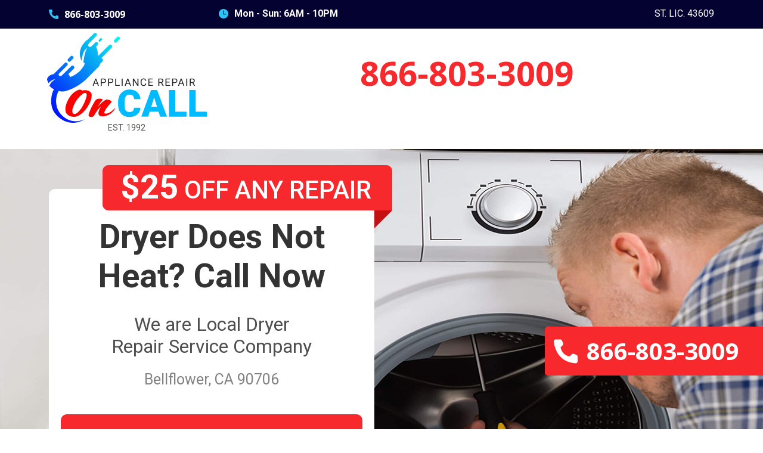

--- FILE ---
content_type: text/html; charset=utf-8
request_url: https://oncallappliance.repair/dryer/bellflower/90706/dryer-does-not-heat-in-bellflower.html
body_size: 7022
content:
<!DOCTYPE html>
<html lang="en-US">
  <head>
    <title>Dryer Does Not Heat? Call Now - Bellflower - 90706</title>
<meta name="description" content="Dryer Repair in Bellflower. Repair Dryer - Free Estimate With Repair.">
<meta name="keywords" content="dryer does not heat? call now">
    <meta name="viewport" content="width=device-width, initial-scale=1, shrink-to-fit=no">

    <meta name="csrf-param" content="authenticity_token" />
<meta name="csrf-token" content="75cWb0BRaVV9LhtrtR4LWETwhygQRc2SUamDlYl46tC5vP2Jvt66R5r0v0xDzSWWIpeT8sRnr2y/wcKhRBeOEA==" />
    

    <script src="/packs/js/application-3bccd2220295beefdb55.js" data-turbolinks-track="reload"></script>

      <link rel="icon" type="image/png" href="/assets/favicon/1/favicon-01bb09578930f9540591e2deddd714197ded2e2230ba176b9081b6a165cb7c2e.png" />

  <link href="https://fonts.googleapis.com/css2?family=Open+Sans:wght@400;600;700;800&family=Roboto:wght@400;500;700&display=swap" rel="stylesheet">
  <link href="https://cdn.jsdelivr.net/npm/bootstrap@5.0.0-beta1/dist/css/bootstrap.min.css" rel="stylesheet" integrity="sha384-giJF6kkoqNQ00vy+HMDP7azOuL0xtbfIcaT9wjKHr8RbDVddVHyTfAAsrekwKmP1" crossorigin="anonymous">
  <link rel="stylesheet" media="all" href="/assets/template_1-cc0fb576a055f35e40c32fa051edebec79e7ef418b25be5bf1f2e1e322b745f5.css" data-turbolinks-track="reload" />

    

  </head>

  <body class="phones-1">
<!--  <style>-->
<!--    img:not([alt]) {border: 4px red dashed !important;}-->
<!--  </style>-->
    

    
<!-- comment: head start -->
<!-- comment: head end -->

<!-- comment: head start -->
<!-- comment: head end -->


<style>
  .header__slider {
    background: url(https://igniter-assets.s3.us-west-1.amazonaws.com/1dn2rzn2c9qnv1nkioxd4syahn8h);
    padding: 67px 0;
  }

  .banner__mobile {
    background: url(/assets/templates/template_1/banner_md-18102625ec644ab0c25e3206bcdb25c509ceecadd9e295d68fc6c66e681e9a1b.png);
  }
</style>

<a href="tel:+1866-803-3009" class="fixed__number">
  <img alt="Dryer Does Not Heat? Call Now" src="/assets/templates/template_1/fixed_phone-19b0047d1ce3f26665e4a1dd2610f580c1f970e73fa371183c9eaf7cd9d0dc97.svg" /> <span class="fixed__phone">866-803-3009</span>
</a>
<header class="header__block">
  <div class="header__contact">
    <div class="container">
      <div class="row">
        <div class="col-xxl-3 col-xl-3 col-lg-3 col-md-12 col-sm-12 col-12">
          <div class="header__contact-phone-block">
            <a href="tel:+1866-803-3009" class="header__contact-phone-link">
              <img class="header__contact-phone-img" alt="Dryer Does Not Heat? Call Now" src="/assets/templates/template_1/phone-97aec6a6224d67ab6b8823042f22e41f87c7fa648c49290625d02ebd9a7bda3b.svg" /> 866-803-3009
            </a>
          </div>
        </div>
        <div class="col-xxl-3 col-xl-3 col-lg-3  col-md-12 col-sm-12 col-12">
          <div class="header__contact-schedule-block">
            <img class="header__contact-schedule-img" alt="Dryer Does Not Heat? Call Now" src="/assets/templates/template_1/clock-9f088f63d4579d7c24b804656e1d55ddca5614829d521743e534c6e7cf535917.svg" />Mon - Sun: 6AM - 10PM
          </div>
        </div>
        <div class="col-xxl-6 col-xl-6 col-lg-6 col-md-12 col-sm-12 col-12 ">
          <div class="header__contact-adress-block">
            ST. LIC. 43609
          </div>
        </div>
      </div>
    </div>
  </div>
  <div class="header__logo-block">
    <div class="container">
      <div class="row">
        <div class="col-xxl-3 col-xl-3 col-lg-3  col-md-12 col-sm-12 col-12">
          <div class="header__logo">
            <img class="header__logo-img" alt="logo" data-assets="templates/template_1/logo.svg" data-attached="true" src="https://igniter-assets.s3.us-west-1.amazonaws.com/rzclg8sn7skfk087l84fomnuoyv3" />
            <div class="header__logo-text">EST. 1992
            </div>
          </div>
        </div>
        <div class="col-xxl-9 col-xl-9 col-lg-9  col-md-12 col-sm-12 col-12">
          <div class="header__logo-contacts">
              <a href="tel:+1866-803-3009" class="header__logo-number">866-803-3009</a>
          </div>
        </div>
      </div>
    </div>
  </div>
  <div class="header__slider">
    <div class="container">
      <div class="row">
        <div class="col-xxl-6 col-xl-6 col-lg-6 col-md-12 col-sm-12 col-12">
          <div class="header__slider-content">
            <div class="header__slider-label">
              <img class="label__sloder" alt="Dryer Does Not Heat? Call Now" src="/assets/templates/template_1/label-0a1a720ea958ff5f4b6453aa3df1e40d07c8ec4dd556b3ad3670d95a8f256dc3.svg" />
              <span class="header__slider-text">
              <span class="header__slider-price">$25</span> OFF ANY REPAIR</span>
            </div>
            <div class="header__slider-content-title">
              Dryer Does Not Heat? Call Now
            </div>
            <div class="header__slider-content-description">
              We are Local Dryer Repair Service Company
            </div>
            <div class="header__slider-content-adress">
              Bellflower, CA 90706
            </div>
            <a href="tel:+1866-803-3009" class="header__slider-content-link">866-803-3009</a>
            <div class="header__slider-content-labels">
              <div class="header__slider-content-label">
                <img class="" alt="Dryer Does Not Heat? Call Now" src="/assets/templates/template_1/label_1-13630687df046b7b9d048e0c8ce293be776ef22d0a6c7433c131f68c930d78a0.svg" />
              </div>
              <div class="header__slider-content-label">
                <img class="" alt="Dryer Does Not Heat? Call Now" src="/assets/templates/template_1/label_2-8f477dba55137feb22f5790297af252627fd8952032b4a98dde77ea81cdb1caf.svg" />
              </div>
              <div class="header__slider-content-label">
                <img class="" alt="Dryer Does Not Heat? Call Now" src="/assets/templates/template_1/label_3-cd2a3051fa4d830aba027a2d01f6a264f727a46039a0b7d0b16ca132715e61d4.svg" />
              </div>
              <div class="header__slider-content-label">
                <img class="" alt="Dryer Does Not Heat? Call Now" src="/assets/templates/template_1/label_4-c41791b56c779813fed766dfa841329f3b638709c2726bb2cedb649599722e36.svg" />
              </div>
            </div>
          </div>
        </div>
        <div class="col-xxl-6 col-xl-6 col-lg-6 col-md-12 col-sm-12 col-12"></div>
      </div>
    </div>
  </div>
</header>
<div class="banner__mobile">
  <img class="stamp__mobile" alt="Dryer Does Not Heat? Call Now" src="/assets/templates/template_1/stamp-2cbc727e996ad0288ae384ed77fa69ec1378d3de4fc3bbe99ad7fbfd02b3bf3a.png" />
</div>
<section class="service__block">
  <div class="container relative">
    <img class="service__bg" alt="Dryer Does Not Heat? Call Now" src="/assets/templates/template_1/service_bg-92bfd68b2cea951b7d4e0f364d658dbea131d08f0d260b5c9d06633194818b87.svg" />

    <div class="row">
      <div class="col-12">
        <div class="service__block-title"><span class="red">Why Choose</span> On Call Appliance Service</div>
        <div class="service__block-items">
          <div class="service__block-item">
            <div class="service__block-img-block">
              <img class="service__block-img" alt="Dryer Does Not Heat? Call Now" src="/assets/templates/template_1/service_1-878700881ff44b9dbeb09b6a10aa4cb276e9d3c41553f734b7fefcf76cf30e9d.svg" />
            </div>
            <div class="service__block-item-title">
              Fastest <span class="red__text">Same Day Repair</span>
            </div>
          </div>
          <div class="service__block-item">
            <div class="service__block-img-block">
              <img class="service__block-img" alt="Dryer Does Not Heat? Call Now" src="/assets/templates/template_1/service_2-9054ab3304083f1586c70f70601e7f7656a182d238bd4aed087202bbf5879ae0.svg" />
            </div>
            <div class="service__block-item-title">
              Factory <span class="orange__text">Trained Local Technicians</span>
            </div>
          </div>
          <div class="service__block-item">
            <div class="service__block-img-block">
              <img class="service__block-img" alt="Dryer Does Not Heat? Call Now" src="/assets/templates/template_1/service_3-2b4bb9fe1eaed2c743ed1e942dd9d08980d56ab191fc118453d06d00402b6689.svg" />
            </div>
            <div class="service__block-item-title ">
              <span class="blue__text"> Experience, Ethic, Reputation</span>
            </div>
          </div>
          <div class="service__block-item">
            <div class="service__block-img-block">
              <img class="service__block-img" alt="Dryer Does Not Heat? Call Now" src="/assets/templates/template_1/service_4-c4278cf10aacde55b18f08d375ea040786550a707bc63f9dcdb4c80029426bac.svg" />
            </div>
            <div class="service__block-item-title">
              COVID <span class="green__text">Compliance</span>
            </div>
          </div>
          <div class="service__block-item">
            <div class="service__block-img-block">
              <img class="service__block-img" alt="Dryer Does Not Heat? Call Now" src="/assets/templates/template_1/service_5-30cd143952784aeeae815cfff6fb7da2a3a184b1b7604f2cc4691b0741572ff0.svg" />
            </div>
            <div class="service__block-item-title">
              Local Family <span class="azure__text">Owned Business</span>
            </div>
          </div>
        </div>
      </div>
    </div>
  </div>
</section>
<section class="simple-story">
  <div class="container">
    <div class="row">
      <div class="col-xxl-7 col-xl-7 col-lg-7 col-md-12 col-sm-12 col-12">
        <div class="simple-story__content">
          <div class="simple-story__title text-count-321 text-break-point-300">
            Squeaking dryer is not a huge issue, much worst when the dryer does not heat and not drying, keeps stopping, or even not spinning. Eventually, the dryer will stop working. Please call dryers pros - for the last 30 years, we work on all makes and models daily. Your issue can be fixed today - Dryer Does Not Heat? Call Now
          </div>
          <div class="simple-story__description">
            Reliable Appliance Repair company offers one of the most dependable and budget-friendly Dryer Repair services that you can find in the entire Bellflower area. We are renowned for our attention to detail and the friendly attitude of our staff. If you live in the Bellflower area, then there is surely a no better place to go than Reliable Appliance Repair. Before you trust your property to anybody, you should seek some guarantees and security. For your safety, we are fully licensed and insured. Just make an appointment, we are fully prepared to handle any job at a moment’s notice.
          </div>
        </div>
      </div>
      <div class="col-xxl-5 col-xl-5 col-lg-5 col-md-12 col-sm-12 col-12">
        <div class="simple-story__media">
          <div class="simple-story__image-block">
            <img style="width: 100%;max-height: 445px;max-width:445px;" class="" alt="Dryer Does Not Heat? Call Now" data-assets="templates/template_1/srory.png" data-attached="true" src="https://igniter-assets.s3.us-west-1.amazonaws.com/96cipeh5fsyhwh36kogsqasbpadr" />
          </div>
          <div class="simple-story__image-title">FREE SERVICE CALL WITH ANY REPAIR</div>
        </div>

      </div>
    </div>
    <div class="row">
      <div class="col-xxl-7 col-xl-7 col-lg-7 col-md-12 col-sm-12 col-12">
        <a href="tel:+1866-803-3009" class="srory__call-btn">866-803-3009</a>

      </div>
      <div class="col-xxl-5 col-xl-5 col-lg-5 col-md-12 col-sm-12 col-12">
        <div class="simple-story__payments">
          <img class="simple-story__payment-img" alt="Dryer Does Not Heat? Call Now" src="/assets/templates/template_1/payment_1-c4b163441777ba97417d3bc697bd1bc1106acc5471229960c52c2d8fd6e3d77b.png" />
        </div>
      </div>
    </div>
  </div>
</section>
<section class="ad">
  <div class="container">
    <div class="row">
      <div class="col-xxl-6 col-xl-6 col-lg-6 col-md-12 col-sm-12 col-12">
        <div class="ad__left">
          <img class="ad__left-bg" alt="Dryer Does Not Heat? Call Now" src="/assets/templates/template_1/ad_left_bg-00e95c7d5fbfc16231cdbb9033175f2ccd524375d8485eec4ea70691dcd56f43.svg" />
          <div class="ad_left-item">
            <div class="ad__left-logo">
              <img class="" alt="Dryer Does Not Heat? Call Now" src="/assets/templates/template_1/ad_left-d88618bf6e6aeaa3c23a7e0a5033789b67af4865d0d53c150b9a6429900ada25.svg" />
            </div>
            <div class="ad__left-title">Summer Sale is Live! Call Now and </div>
            <div class="ad__left-info">Get $25 OFF!</div>
          </div>
        </div>
      </div>
      <div class="col-xxl-6 col-xl-6 col-lg-6 col-md-12 col-sm-12 col-12">
        <div class="ad__right">
          <img class="ad__right-bg" alt="Dryer Does Not Heat? Call Now" src="/assets/templates/template_1/ad_right_bg-a8b6b53cec7777fba3f40df4c9fb7d74e9dc8a6d57bf45749e740142178b497f.svg" />

          <div class="ad_right-item">
            <div class="ad__right-logo">
              <img class="" alt="Dryer Does Not Heat? Call Now" src="/assets/templates/template_1/no-4a2e623940ac3a57a9af20c9e3192dddc0fd343a488c6b26c856dde242a228a7.svg" />
            </div>
            <div class="ad__right-title">Hidden fees
              Late hours surcharge
              Excuses </div>
          </div>

        </div>
      </div>
    </div>
  </div>
</section>
<div class="container">
  <div class="row">
    <div class="col-12">
      <div class="text__block">

        <div class="text__block-title">
          Reliable Dryer Repair Brings Experience, Work Ethic, And Respected Reputation to Bellflower
        </div>
        <div class="text__block-description">
          We are ready to help you with the common issues when Dryer Does Not Heat? Call Now. Being in Bellflower for 30 years Reliable is the expert for all your home air conditioning needs. We helped tens of thousands of households and businesses with Dryer repairs locally. We proudly hold the A+ BBB rating. <br>
Don't hire just anyone for your home - from minor maintenance to full replacements and installation for all air conditioner makes and models. <br>
You should expect and will receive quality & reliable on-demand service, transparent pricing customer satisfaction. Every day we start at 6 am and work until 10 pm. We have more than 30 years of experience and have become true masters of our craft. <br>To find out more about our company give us a call
        </div>
      </div>
    </div>
  </div>
</div>
<section class="link__bitton-block">
  <div class="container">
    <div class="row">
      <div class="col-12">

        <div class="link__button">
            <a href="tel:+1866-803-3009" class="link__button-number left__pad">866-803-3009</a>
        </div>

      </div>
    </div>
  </div>
</section>
<section class="photos">
  <div class="container">
    <div class="row">
      <div class="col-xxl-4 col-xl-4 col-lg-4 col-md-6 col-sm-6 col-6">
        <div class="photos__block-img">
          <img style="width: 100%;max-height: 416px;max-width:416px;" class="w-100" alt="Dryer Does Not Heat? Call Now" data-assets="templates/template_1/photo_1.png" data-attached="true" src="https://igniter-assets.s3.us-west-1.amazonaws.com/2khuajid788ofn6hkt99q5uk8rj1" />
        </div>
      </div>
      <div class="col-xxl-4 col-xl-4 col-lg-4 col-md-6 col-sm-6 col-6">
        <div class="photos__block-img">
          <img style="width: 100%;max-height: 416px;max-width:416px;" class="w-100" alt="Dryer Does Not Heat? Call Now" data-assets="templates/template_1/photo_2.png" data-attached="true" src="https://igniter-assets.s3.us-west-1.amazonaws.com/0oi5cmm3x34nfva58pzhkg5y1voz" />
        </div>
      </div>
      <div class="col-xxl-4 col-xl-4 col-lg-4 col-md-12 col-sm-12 col-12">
        <div class="photos__block-img">
          <img style="width: 100%;max-height: 416px;max-width:416px;" class="w-100" alt="Dryer Does Not Heat? Call Now" data-assets="templates/template_1/photo_3.png" data-attached="true" src="https://igniter-assets.s3.us-west-1.amazonaws.com/64pr7go1u8e2xtchwxrluznj006g" />
        </div>
      </div>
    </div>
  </div>
</section>
<section class="original">
  <div class="container">
    <div class="row">
      <div class="col-12">
        <div class="original__factory-bg">
          <img class="original__desktop" alt="Dryer Does Not Heat? Call Now" src="/assets/templates/template_1/original-4c54e7e73072cee44564fc64d906bb74009b3f920338495b89593a370e3c1d00.svg" />
          <img class="original__mobile" alt="Dryer Does Not Heat? Call Now" src="/assets/templates/template_1/original_md-df813487347f78ffda4800251a7d8674ebe6fb9f78f28566a533780f40161a77.svg" />
        </div>
      </div>
      <div class="col-12">
        <div class="original__content">
          <div class="original__title"><span class="red">Branded</span> Spare Parts</div>
          <div class="original__description">Our service trucks carry parts for the following brand name Dryer and more to repair your Dryer promptly on-site on first visit</div>
        </div>
      </div>
    </div>
  </div>
</section>
<div class="affiliate">
  <div class="container">
    <div class="row">
      <div class="col-12">
        <div class="partners__logos">
          <img style="width: 100%;" class="" alt="Dryer Does Not Heat? Call Now" data-assets="templates/template_1/affil.png" data-attached="false" src="/assets/templates/template_1/affil-5820fcde789fdfa71d2c6d7ca598b93d7b3d4211b944fd12c05eb6680360cf45.png" />
        </div>
        <div class="affilliate__item-block-mobile">
          <img class="" alt="Dryer Does Not Heat? Call Now" src="/assets/templates/template_1/aff_2-837117ab3c94ecd1749e49fe2207f0e361b1378f874fe934d813e08f9ed3206f.svg" />
        </div>
        <div class="affilliate__items">
          <div class="affilliate__item-block">
            <img class="" alt="Dryer Does Not Heat? Call Now" src="/assets/templates/template_1/aff_1-5875a76c06f0faf5c95d8afc1de7645146dd3a4c3880ca5402142baee0b83cc1.svg" />
          </div>
          <div class="affilliate__item-block">
            <img class="affilliate__item-block-desktop" alt="Dryer Does Not Heat? Call Now" src="/assets/templates/template_1/aff_2-837117ab3c94ecd1749e49fe2207f0e361b1378f874fe934d813e08f9ed3206f.svg" />
          </div>
          <div class="affilliate__item-block">
            <img class="" alt="Dryer Does Not Heat? Call Now" src="/assets/templates/template_1/aff_3-55b89440a624b7ea484c8af396afcbff40efcd1725a98fe1759e693398b858a5.svg" />
          </div>
        </div>
      </div>
    </div>

  </div>
</div>
<div class="container">
  <div class="row">
    <div class="col-12">
      <div class="pay-parts">
        PAY PARTS AND LABOUR ONLY
      </div>
    </div>
  </div>
</div>
<section class="link__bitton-block">
  <div class="container">
    <div class="row">
      <div class="col-12">
        <div class="link__button">
            <a href="tel:+1866-803-3009" class="link__button-number left__pad">866-803-3009</a>
        </div>
      </div>
    </div>
  </div>
</section>
<div class="container">
  <div class="row">
    <div class="col-12">
      <div class="best-reviews">
        <img class="reviews__desktop" alt="Dryer Does Not Heat? Call Now" src="/assets/templates/template_1/reviews-96368ee68ae31f1abc7ee8cb0af04acc73c414ccf818e6e3e990a40e8325d8a4.svg" />
        <img class="reviews__mobile" alt="Dryer Does Not Heat? Call Now" src="/assets/templates/template_1/reviews_md-2657a91ffe2f46c778903b7f4514fb413d5be238e5285c9d7833334b1160089f.svg" />
      </div>
    </div>
    <div class="col-xxl-3 col-xl-3 col-lg-3 col-md-12 col-sm-12 col-12">
      <div class="guaranteed__left">
        <img class="" alt="Dryer Does Not Heat? Call Now" src="/assets/templates/template_1/guarantee_label-df563df80d83a5279e56bb146bcd6ffda9dc59cca34eb3083a0654098a161565.png" />
      </div>
    </div>
    <div class="col-xxl-6 col-xl-6 col-lg-6 col-md-12 col-sm-12 col-12">
      <div class="guaranteed__content">
        <div class="guaranteed__title">Customer <span class="red">Reviews</span>
        </div>
        <div class="guaranteed__description">What other says about On Call Appliance Service</div>
      </div>
    </div>
    <div class="col-xxl-3 col-xl-3 col-lg-3 col-md-12 col-sm-12 col-12">
      <div class="guaranteed__right">
        <img class="guarantee__mobile" alt="Dryer Does Not Heat? Call Now" src="/assets/templates/template_1/guarantee_label-df563df80d83a5279e56bb146bcd6ffda9dc59cca34eb3083a0654098a161565.png" />
        <img class="" alt="Dryer Does Not Heat? Call Now" src="/assets/templates/template_1/label__guarantee-f38b5eac5510b3d59e667212d4280b28a4477593ba602c107a9c76239fd25fda.svg" />
      </div>
    </div>
  </div>
</div>
<section class="feedback__block">
  <div class="container">
    <div class="row reviews-count-3">


        <div class="col-xxl-4 col-xl-4 col-lg-4 col-md-12 col-sm-12 col-12">
          <div class="feedback__block-item">
            <div class="feedback__block-item-rating-info">
              <div class="feedback__block-item-rating-stars">
                  <img class="feedback__stars" alt="Dryer Does Not Heat? Call Now" src="/assets/templates/template_1/star-5a208254216051711174160b290eba48a960c855024ed59008862ac89623604b.svg" />
                  <img class="feedback__stars" alt="Dryer Does Not Heat? Call Now" src="/assets/templates/template_1/star-5a208254216051711174160b290eba48a960c855024ed59008862ac89623604b.svg" />
                  <img class="feedback__stars" alt="Dryer Does Not Heat? Call Now" src="/assets/templates/template_1/star-5a208254216051711174160b290eba48a960c855024ed59008862ac89623604b.svg" />
                  <img class="feedback__stars" alt="Dryer Does Not Heat? Call Now" src="/assets/templates/template_1/star-5a208254216051711174160b290eba48a960c855024ed59008862ac89623604b.svg" />
                  <img class="feedback__stars" alt="Dryer Does Not Heat? Call Now" src="/assets/templates/template_1/star-5a208254216051711174160b290eba48a960c855024ed59008862ac89623604b.svg" />
              </div>
              <div class="feedback__block-date-publiched">
                3 days ago
              </div>
            </div>
            <div class="feedback__block-item-rating-content">
              I called On Call Appliance Service on a holiday weekend and was so pleasantly surprised at the stellar customer service I received. I was worried we would be without a dryer for the whole week! Not at all. They quickly gave me an estimated time frame for their technician to arrive, and he was right on time. He let me know what the problem was and quickly made the repair, cleaned up, and headed out. We enjoyed the rest of our holiday weekend, stress-free, and the repair didn&#39;t break the bank either. If you&#39;re having an issue with any of your appliances give them a call.
            </div>
            <div class="feedback__block-item-rating-user">
              <div class="feedback__item-user-block">
                <div class="review-avatar" style="background-color: #7184f1;">
                  M
                </div>
              </div>
              <div class="fedback__item-user">Margarette Welsh  from Bellflower, CA  90706 </div>
            </div>
          </div>
        </div>
        <div class="col-xxl-4 col-xl-4 col-lg-4 col-md-12 col-sm-12 col-12">
          <div class="feedback__block-item">
            <div class="feedback__block-item-rating-info">
              <div class="feedback__block-item-rating-stars">
                  <img class="feedback__stars" alt="Dryer Does Not Heat? Call Now" src="/assets/templates/template_1/star-5a208254216051711174160b290eba48a960c855024ed59008862ac89623604b.svg" />
                  <img class="feedback__stars" alt="Dryer Does Not Heat? Call Now" src="/assets/templates/template_1/star-5a208254216051711174160b290eba48a960c855024ed59008862ac89623604b.svg" />
                  <img class="feedback__stars" alt="Dryer Does Not Heat? Call Now" src="/assets/templates/template_1/star-5a208254216051711174160b290eba48a960c855024ed59008862ac89623604b.svg" />
                  <img class="feedback__stars" alt="Dryer Does Not Heat? Call Now" src="/assets/templates/template_1/star-5a208254216051711174160b290eba48a960c855024ed59008862ac89623604b.svg" />
                  <img class="feedback__stars" alt="Dryer Does Not Heat? Call Now" src="/assets/templates/template_1/star-5a208254216051711174160b290eba48a960c855024ed59008862ac89623604b.svg" />
              </div>
              <div class="feedback__block-date-publiched">
                1 day ago
              </div>
            </div>
            <div class="feedback__block-item-rating-content">
              On Call Appliance Service has done several repairs for me. I manage a few rental properties and discovered them by chance last year when a dryer went out right after move-in of some new tenants. I have been using them ever since. Their techs are always friendly, professional and on time. Their prices are fair and competitive, so you really can&#39;t do much better than these guys. I&#39;ll never go anywhere else for repairs.
            </div>
            <div class="feedback__block-item-rating-user">
              <div class="feedback__item-user-block">
                <div class="review-avatar" style="background-color: #7184f1;">
                  A
                </div>
              </div>
              <div class="fedback__item-user">Annette Kunz  from Bellflower, CA  90706 </div>
            </div>
          </div>
        </div>
        <div class="col-xxl-4 col-xl-4 col-lg-4 col-md-12 col-sm-12 col-12">
          <div class="feedback__block-item">
            <div class="feedback__block-item-rating-info">
              <div class="feedback__block-item-rating-stars">
                  <img class="feedback__stars" alt="Dryer Does Not Heat? Call Now" src="/assets/templates/template_1/star-5a208254216051711174160b290eba48a960c855024ed59008862ac89623604b.svg" />
                  <img class="feedback__stars" alt="Dryer Does Not Heat? Call Now" src="/assets/templates/template_1/star-5a208254216051711174160b290eba48a960c855024ed59008862ac89623604b.svg" />
                  <img class="feedback__stars" alt="Dryer Does Not Heat? Call Now" src="/assets/templates/template_1/star-5a208254216051711174160b290eba48a960c855024ed59008862ac89623604b.svg" />
                  <img class="feedback__stars" alt="Dryer Does Not Heat? Call Now" src="/assets/templates/template_1/star-5a208254216051711174160b290eba48a960c855024ed59008862ac89623604b.svg" />
                  <img class="feedback__stars" alt="Dryer Does Not Heat? Call Now" src="/assets/templates/template_1/star-5a208254216051711174160b290eba48a960c855024ed59008862ac89623604b.svg" />
              </div>
              <div class="feedback__block-date-publiched">
                1 day ago
              </div>
            </div>
            <div class="feedback__block-item-rating-content">
              I am very impressed with On Call Appliance. Their tech who seemed very professional and highly educated (which rarely happens, unfortunately) showed up on time, fixed my dryer on the spot, and explained to me how to use my machine to make sure that it lasts. I definitely recommend their services!
            </div>
            <div class="feedback__block-item-rating-user">
              <div class="feedback__item-user-block">
                <div class="review-avatar" style="background-color: #7184f1;">
                  M
                </div>
              </div>
              <div class="fedback__item-user">Matt Humbeer  from Bellflower, CA  90706 </div>
            </div>
          </div>
        </div>

    </div>
  </div>
</section>
<div class="feedback__slider">

  <div class="mobile-slider">
      <div class="feedback__block-item">
        <div class="feedback__block-item-rating-info">
          <div class="feedback__block-item-rating-stars">
              <img class="feedback__stars" alt="Dryer Does Not Heat? Call Now" src="/assets/templates/template_1/star-5a208254216051711174160b290eba48a960c855024ed59008862ac89623604b.svg" />
              <img class="feedback__stars" alt="Dryer Does Not Heat? Call Now" src="/assets/templates/template_1/star-5a208254216051711174160b290eba48a960c855024ed59008862ac89623604b.svg" />
              <img class="feedback__stars" alt="Dryer Does Not Heat? Call Now" src="/assets/templates/template_1/star-5a208254216051711174160b290eba48a960c855024ed59008862ac89623604b.svg" />
              <img class="feedback__stars" alt="Dryer Does Not Heat? Call Now" src="/assets/templates/template_1/star-5a208254216051711174160b290eba48a960c855024ed59008862ac89623604b.svg" />
              <img class="feedback__stars" alt="Dryer Does Not Heat? Call Now" src="/assets/templates/template_1/star-5a208254216051711174160b290eba48a960c855024ed59008862ac89623604b.svg" />
          </div>
          <div class="feedback__block-date-publiched">
            3 days ago
          </div>
        </div>
        <div class="feedback__block-item-rating-content">
          I called On Call Appliance Service on a holiday weekend and was so pleasantly surprised at the stellar customer service I received. I was worried we would be without a dryer for the whole week! Not at all. They quickly gave me an estimated time frame for their technician to arrive, and he was right on time. He let me know what the problem was and quickly made the repair, cleaned up, and headed out. We enjoyed the rest of our holiday weekend, stress-free, and the repair didn&#39;t break the bank either. If you&#39;re having an issue with any of your appliances give them a call.
        </div>
        <div class="feedback__block-item-rating-user">
          <div class="feedback__item-user-block">
            <div class="review-avatar" style="background-color: #7184f1;">
              M
            </div>
          </div>
          <div class="fedback__item-user">Margarette Welsh  from Bellflower, CA  90706 </div>
        </div>
      </div>
      <div class="feedback__block-item">
        <div class="feedback__block-item-rating-info">
          <div class="feedback__block-item-rating-stars">
              <img class="feedback__stars" alt="Dryer Does Not Heat? Call Now" src="/assets/templates/template_1/star-5a208254216051711174160b290eba48a960c855024ed59008862ac89623604b.svg" />
              <img class="feedback__stars" alt="Dryer Does Not Heat? Call Now" src="/assets/templates/template_1/star-5a208254216051711174160b290eba48a960c855024ed59008862ac89623604b.svg" />
              <img class="feedback__stars" alt="Dryer Does Not Heat? Call Now" src="/assets/templates/template_1/star-5a208254216051711174160b290eba48a960c855024ed59008862ac89623604b.svg" />
              <img class="feedback__stars" alt="Dryer Does Not Heat? Call Now" src="/assets/templates/template_1/star-5a208254216051711174160b290eba48a960c855024ed59008862ac89623604b.svg" />
              <img class="feedback__stars" alt="Dryer Does Not Heat? Call Now" src="/assets/templates/template_1/star-5a208254216051711174160b290eba48a960c855024ed59008862ac89623604b.svg" />
          </div>
          <div class="feedback__block-date-publiched">
            1 day ago
          </div>
        </div>
        <div class="feedback__block-item-rating-content">
          On Call Appliance Service has done several repairs for me. I manage a few rental properties and discovered them by chance last year when a dryer went out right after move-in of some new tenants. I have been using them ever since. Their techs are always friendly, professional and on time. Their prices are fair and competitive, so you really can&#39;t do much better than these guys. I&#39;ll never go anywhere else for repairs.
        </div>
        <div class="feedback__block-item-rating-user">
          <div class="feedback__item-user-block">
            <div class="review-avatar" style="background-color: #7184f1;">
              A
            </div>
          </div>
          <div class="fedback__item-user">Annette Kunz  from Bellflower, CA  90706 </div>
        </div>
      </div>
      <div class="feedback__block-item">
        <div class="feedback__block-item-rating-info">
          <div class="feedback__block-item-rating-stars">
              <img class="feedback__stars" alt="Dryer Does Not Heat? Call Now" src="/assets/templates/template_1/star-5a208254216051711174160b290eba48a960c855024ed59008862ac89623604b.svg" />
              <img class="feedback__stars" alt="Dryer Does Not Heat? Call Now" src="/assets/templates/template_1/star-5a208254216051711174160b290eba48a960c855024ed59008862ac89623604b.svg" />
              <img class="feedback__stars" alt="Dryer Does Not Heat? Call Now" src="/assets/templates/template_1/star-5a208254216051711174160b290eba48a960c855024ed59008862ac89623604b.svg" />
              <img class="feedback__stars" alt="Dryer Does Not Heat? Call Now" src="/assets/templates/template_1/star-5a208254216051711174160b290eba48a960c855024ed59008862ac89623604b.svg" />
              <img class="feedback__stars" alt="Dryer Does Not Heat? Call Now" src="/assets/templates/template_1/star-5a208254216051711174160b290eba48a960c855024ed59008862ac89623604b.svg" />
          </div>
          <div class="feedback__block-date-publiched">
            1 day ago
          </div>
        </div>
        <div class="feedback__block-item-rating-content">
          I am very impressed with On Call Appliance. Their tech who seemed very professional and highly educated (which rarely happens, unfortunately) showed up on time, fixed my dryer on the spot, and explained to me how to use my machine to make sure that it lasts. I definitely recommend their services!
        </div>
        <div class="feedback__block-item-rating-user">
          <div class="feedback__item-user-block">
            <div class="review-avatar" style="background-color: #7184f1;">
              M
            </div>
          </div>
          <div class="fedback__item-user">Matt Humbeer  from Bellflower, CA  90706 </div>
        </div>
      </div>
  </div>

</div>
<footer class="footer__block">
  <div class="footer__block-info">
    <div class="container">
      <div class="row">
        <div class="col-xxl-4 col-xl-4 col-lg-4 col-md-12 col-sm-12 col-12">
          <div class="footer__block-logo">
            <div class="footer__block-logo-img-block">
              <img class="footer__block-logo-img" alt="logo" data-assets="templates/template_1/footer_logo.svg" data-attached="true" src="https://igniter-assets.s3.us-west-1.amazonaws.com/rzclg8sn7skfk087l84fomnuoyv3" />
              <div class="footer__block-logo-title">Same Day Service</div>
              <div class="footer__block-logo-text">
                <a href="/privacy-policy" class="privacy-policy-link">Privacy Policy</a>
              </div>
            </div>
          </div>
        </div>
        <div class="col-xxl-3 col-xl-3 col-lg-3 col-md-12 col-sm-12 col-12">
          <div class="footer__menu">
            <div class="footer__menu-title">Opening Hours</div>
            <div class="footer__menu-text">All Technicians are your
              <br> neighbors and local to you</div>
            <div class="footer__menu-schedule"><span class="footer__blod">Mon - Sun:</span> 6AM - 10PM</div>
            <div class="footer__menu-service"><span class="footer__blod">24/7:</span> Emergency Service</div>
          </div>
        </div>
        <div class="col-xxl-5 col-xl-5 col-lg-5 col-md-12 col-sm-12 col-12">
          <div class="footer__link-block">
            <div class="footer__link-block-title">Same Day Repairs</div>
            <a href="tel:+1866-803-3009" class="footer__link-block-link">866-803-3009</a>
          </div>
        </div>
      </div>
    </div>
  </div>
  <div class="footer__block-copyright">
    <div class="container">
      <div class="row">
        <div class="col-xxl-6 col-xl-6 col-lg-6 col-md-12 col-sm-12 col-12">
          <div class="copyright">
            Copyright © 2021 On Call Appliance Service. All Rights Reserved.
          </div>
        </div>
        <div class="col-xxl-6 col-xl-6 col-lg-6 col-md-12 col-sm-12 col-12">
          <div class="copyright__payments">
            <div class="copyright__payments-img-block">
              <img class="copyright__payments-img" alt="Dryer Does Not Heat? Call Now" src="/assets/templates/template_1/pay_1-856255d854fed84c1f6f304fbee68119023313e3c77aaf8f55d71c48bfc5211b.svg" />
            </div>
            <div class="copyright__payments-img-block">
              <img class="copyright__payments-img" alt="Dryer Does Not Heat? Call Now" src="/assets/templates/template_1/pay_2-fceaafc857ca1992a3ee404e03c4efb540b7719edb6b24b620773f0aa79cc816.svg" />
            </div>
            <div class="copyright__payments-img-block">
              <img class="copyright__payments-img" alt="Dryer Does Not Heat? Call Now" src="/assets/templates/template_1/pay_3-650deeb5b2eb1a891455dde9f05470d18089105fa27e132688ca1cec38969d7f.svg" />
            </div>
          </div>
        </div>
      </div>
    </div>
  </div>
</footer>


    
  <script type="text/javascript" src="//cdn.jsdelivr.net/npm/slick-carousel@1.8.1/slick/slick.min.js"></script>

  <script type="text/javascript" charset="utf-8">
    $(document).ready(function() {
      $('.mobile-slider').slick({
        dots: true,
        arrows: false
      });
    });
  </script>

  </body>
</html>


--- FILE ---
content_type: text/css
request_url: https://oncallappliance.repair/assets/template_1-cc0fb576a055f35e40c32fa051edebec79e7ef418b25be5bf1f2e1e322b745f5.css
body_size: 4106
content:
*{box-sizing:border-box}body,html{width:100%;margin:0;padding:0}.read__text{font-family:'Roboto', sans-serif;font-style:normal;font-weight:bold;font-size:18px;line-height:21px;color:#F8292D}.orange__text{font-family:'Roboto', sans-serif;font-style:normal;font-weight:bold;font-size:18px;line-height:21px;color:#F2994A}.blue__text{font-family:'Roboto', sans-serif;font-style:normal;font-weight:bold;font-size:18px;line-height:21px;color:#375CBB}.green__text{font-family:'Roboto', sans-serif;font-style:normal;font-weight:bold;font-size:18px;line-height:21px;color:#219653}.azure__text{font-family:Roboto;font-style:normal;font-weight:bold;font-size:18px;line-height:21px;color:#2D9CDB}.original__mobile{display:none}.header__contact{background:#040231;padding:13px 0px}.header__contact-phone-img{margin-right:10px}.header__contact-schedule-block{font-family:'Roboto', sans-serif;font-style:normal;font-weight:bold;font-size:16px;line-height:19px;text-align:center;color:#FFFFFF;display:flex;align-items:center}.header__contact-phone-link{font-family:'Open Sans', sans-serif;font-weight:bold;font-size:16px;line-height:22px;text-align:center;color:#FFFFFF;display:flex;align-items:center;text-decoration:none}.header__contact-phone-link:hover{color:#fff}.header__contact-schedule-img{margin-right:10px}.header__contact-adress-block{display:flex;justify-content:flex-end;font-family:'Roboto', sans-serif;font-size:16px;line-height:19px;color:#FFFFFF;align-items:center}.header__logo-block{padding:7px 0px 28px}.header__logo{display:flex;justify-content:center;align-items:center;flex-direction:column}.header__logo-text{font-family:'Roboto', sans-serif;font-size:14px;line-height:16px;text-align:center;color:#4F4F4F}.header__logo-contacts{display:flex;justify-content:space-between;align-items:center;margin-top:31px}.header__logo-number{font-family:'Open Sans', sans-serif;font-weight:bold;font-size:56px;line-height:73px;display:flex;align-items:center;text-align:center;color:#F8292D;text-decoration:none}.header__logo-number:hover{color:#F8292D}.header__logo-separator{width:2px;background:#F8292D;opacity:0.5;height:65px}.header__slider{background:url("/assets/templates/template_1/header_bg-c85d6ad04cad3658dbcfc9e9fc703b84c85ea0dc72313a40c445d835c91559e1.png");padding:67px 0}.header__slider-content{background:#FFFFFF;border-radius:10px;padding:47px 20px 50px}.header__slider-content{position:relative}.header__slider-label{position:absolute;right:-30px;top:-40px;display:flex}.header__slider-text{position:absolute;font-family:'Roboto', sans-serif;font-weight:500;font-size:42px;line-height:49px;color:#FFFFFF;left:30px;top:4px}.header__slider-price{font-family:'Roboto', sans-serif;font-weight:bold;font-size:56px;line-height:66px;text-align:center;color:#FFFFFF}.header__slider-content-labels{display:flex;justify-content:space-between}.header__slider-content-title{font-family:'Roboto', sans-serif;font-style:normal;font-weight:bold;font-size:56px;line-height:66px;text-align:center;color:#333333;margin-bottom:30px}.header__slider-content-description{font-family:'Roboto', sans-serif;font-size:32px;line-height:37px;text-align:center;color:#4F4F4F;margin:0 auto;margin-bottom:22px;max-width:351px}.header__slider-content-adress{font-family:'Roboto', sans-serif;font-size:25px;line-height:29px;text-align:center;color:#828282;margin-bottom:44px}.header__slider-content-link{display:block;background:#F8292D;border-radius:10px;font-family:'Open Sans', sans-serif;font-style:normal;font-weight:bold;font-size:56px;line-height:73px;display:flex;align-items:center;text-align:center;color:#FFFFFF;padding:20px;text-decoration:none;justify-content:center;margin-bottom:45px}.header__slider-content-link:hover{color:white;cursor:pointer}.service__block{padding:120px 0px;position:relative}.service__bg{position:absolute;left:0;top:-200px}.relative{position:relative}.service__block-title{font-family:'Roboto', sans-serif;font-style:normal;font-weight:normal;font-size:42px;line-height:49px;text-align:center;color:#040231;-webkit-text-stroke-width:1px;-webkit-text-stroke-color:black;margin-bottom:43px}.service__block-items{display:flex;justify-content:space-around}.service__block-item{max-width:160px}.service__block-img-block{margin-bottom:19px;display:flex;justify-content:center;align-items:center}.service__block-item-title{text-align:center;font-family:Roboto;font-style:normal;font-weight:normal;font-size:20px;line-height:32px;text-align:center;color:#4F4F4F}.simple-story__content{background:rgba(55,92,187,0.05);border-radius:10px;padding:50px 13% 50px;margin-bottom:30px}.simple-story__title{font-family:'Open Sans', sans-serif;font-style:normal;font-weight:bold;font-size:42px;line-height:42px;display:flex;align-items:center;text-align:center;color:#F8292D;margin:0 auto;margin-bottom:39px;max-width:445px}.simple-story__description{font-family:'Roboto', sans-serif;font-size:20px;line-height:28px;color:#4F4F4F;max-width:445px;margin:0 auto}.simple-story__image-block{border-radius:10px;margin-bottom:40px;justify-content:center;display:flex;align-items:center}.simple-story__image-title{font-family:Roboto;font-weight:bold;font-size:45px;line-height:58px;display:flex;align-items:center;text-align:center;color:#F8292D;justify-content:center;margin-bottom:60px}.srory__call-btn{position:relative;background:#F8292D;border-radius:10px;padding:24px;width:100%;display:block;font-family:'Open Sans', sans-serif;font-weight:bold;font-size:56px;line-height:73px;display:flex;align-items:center;text-align:center;color:#FFFFFF;text-decoration:none;justify-content:center;overflow:hidden}.srory__call-btn:hover{color:#fff}.srory__call-btn::before{position:absolute;top:0;left:0;content:url("[data-uri]")}.srory__call-btn::after{top:0;position:absolute;right:0;content:url("[data-uri]")}.link__button{position:relative;background:#F8292D;border-radius:10px;padding:24px;width:100%;font-family:'Open Sans', sans-serif;font-weight:bold;font-size:56px;line-height:73px;display:flex;align-items:center;text-align:center;color:#FFFFFF;text-decoration:none;justify-content:center;overflow:hidden}.link__button::before{position:absolute;top:0;left:0;content:url("[data-uri]")}.link__button::after{top:0;position:absolute;right:0;content:url("[data-uri]")}.simple-story__payments{display:flex;justify-content:center;align-items:flex-end;height:100%}.ad{padding:120px 0px}.ad__left{background:rgba(55,92,187,0.05);border-radius:10px;padding:34px 0px 20px;display:flex;justify-content:center;max-width:445px;margin-left:auto;height:100%;position:relative}.ad_left-item{display:flex;flex-direction:column;max-width:246px;margin:0 auto}.ad__left-title{font-family:'Roboto', sans-serif;font-size:24px;line-height:28px;text-align:center;color:#4F4F4F;margin-bottom:7px}.ad__left-info{font-family:'Roboto', sans-serif;font-weight:bold;font-size:42px;line-height:49px;text-align:center;color:#F8292D}.ad__left-logo{display:flex;justify-content:center;align-items:center;margin-bottom:28px}.ad__right{background:rgba(55,92,187,0.05);border-radius:10px;display:flex;justify-content:center;align-items:center;max-width:445px;margin-right:auto;height:100%;position:relative}.ad_right-item{display:flex;flex-direction:column;align-items:center;justify-content:center;max-width:226px;margin:0 auto}.ad__right-title{font-family:'Roboto', sans-serif;font-size:24px;line-height:28px;text-align:center;color:#4F4F4F}.ad__right-logo{display:flex;justify-content:center;align-items:center;margin-bottom:40px}.text__block{padding:60px 86px 88px;background:rgba(55,92,187,0.05);border-radius:10px}.text__block-title{font-family:'Open Sans', sans-serif;font-weight:bold;font-size:36px;line-height:42px;display:flex;align-items:center;text-align:center;color:#040231;margin-bottom:40px}.text__block-description{font-family:'Roboto', sans-serif;font-size:20px;line-height:28px;color:#4F4F4F}.link__button-number{font-family:'Open Sans', sans-serif;font-weight:bold;font-size:56px;line-height:73px;display:flex;align-items:center;text-align:center;color:#FFFFFF;text-decoration:none}.separetor_link{background:#FFFFFF;opacity:0.5;height:65px;width:2px}.right__pad{padding-right:37px}.left__pad{padding-left:37px}.link__bitton-block{padding:34px 0px 0px}.photos{padding-bottom:100px;padding-top:120px}.original__title{font-family:'Roboto', sans-serif;font-size:56px;line-height:66px;text-align:center;text-transform:capitalize;color:#4F4F4F;margin-bottom:20px}.original__description{font-family:'Roboto', sans-serif;font-size:22px;line-height:32px;text-align:center;color:#828282}.original__content{max-width:730px;margin:0 auto}.affilliate__items{display:flex;justify-content:space-around;align-items:center}.original{padding-bottom:60px}.partners__logos{display:flex;width:100%;justify-content:center}.partners__logos img{max-width:100%}.original__factory-bg img{width:100%}.affiliate{background:rgba(55,92,187,0.05);padding:50px 0px 80px}.pay-parts{font-family:'Roboto', sans-serif;font-weight:bold;font-size:56px;line-height:66px;text-align:center;text-transform:capitalize;color:#F8292D;padding:65px 0px 31px}.best-reviews img{width:100%}.guaranteed__left{display:flex;align-items:center;justify-content:flex-end;padding-top:30px;padding-bottom:15px}.guaranteed__title{font-family:'Roboto', sans-serif;font-size:56px;line-height:66px;text-align:center;color:#4F4F4F;margin-bottom:20px}.guaranteed__right{display:flex;align-items:center;padding-top:30px;padding-bottom:15px}.guaranteed__description{font-family:'Roboto', sans-serif;font-size:22px;line-height:32px;text-align:center;color:#828282}.best-reviews{margin-top:47px}.feedback__block-item{padding:43px 35px 35px;background:#375CBB;box-shadow:0px 15px 20px rgba(0,0,0,0.05);border-radius:10px;height:100%;display:flex;flex-direction:column;justify-content:space-between}.feedback__block-item-rating-info{display:flex;justify-content:space-between;align-items:center;margin-bottom:35px}.feedback__block-date-publiched{font-family:'Roboto', sans-serif;font-size:18px;line-height:22px;text-align:right;color:#BDBDBD}.feedback__block-item-rating-content{font-family:'Roboto', sans-serif;font-size:18px;line-height:22px;color:#FFFFFF;min-height:280px}.feedback__block-item-rating-user{display:flex;align-items:center}.fedback__item-user{font-family:'Roboto', sans-serif;font-style:normal;font-weight:500;font-size:20px;line-height:23px;color:#FFFFFF;margin-left:20px}.feedback__block{padding-bottom:130px}.footer__block-logo{display:flex;flex-direction:column;max-width:173px}.footer__block-logo-title{font-family:'Roboto', sans-serif;font-size:16px;line-height:19px;text-transform:capitalize;color:#FFFFFF;margin-bottom:36px;text-align:center}.footer__block-logo-text{font-family:'Roboto', sans-serif;font-size:20px;line-height:23px;text-transform:uppercase;color:#FFFFFF;text-align:center}.footer__menu-title{font-family:'Roboto', sans-serif;font-weight:bold;font-size:20px;line-height:23px;text-transform:capitalize;color:#FFFFFF;margin-bottom:30px}.footer__blod{font-weight:bold;color:#fff}.footer__menu-text{font-family:'Roboto', sans-serif;font-size:16px;line-height:19px;text-transform:capitalize;color:#BDBDBD;margin-bottom:20px}.footer__menu-schedule{font-family:'Roboto', sans-serif;font-size:16px;line-height:19px;text-transform:capitalize;color:#BDBDBD;margin-bottom:14px}.footer__menu-service{font-family:'Roboto', sans-serif;font-size:16px;line-height:19px;text-transform:capitalize;color:#BDBDBD}.footer__block-info{padding:34px 0px 40px;background:#040231}.footer__link-block-title{font-family:'Roboto', sans-serif;font-style:normal;font-weight:bold;font-size:20px;line-height:23px;text-align:center;text-transform:capitalize;color:#FFFFFF;margin-bottom:34px}.footer__link-block-link{display:flex;font-family:'Open Sans', sans-serif;font-style:normal;font-weight:bold;font-size:56px;line-height:73px;display:flex;align-items:center;text-align:center;color:#FFFFFF;background:#F8292D;border-radius:10px;justify-content:center;text-decoration:none}.footer__link-block-link:hover{color:#ffffff}.copyright__payments{display:flex;align-items:center;justify-content:flex-end}.footer__block-copyright{background:#000000;padding:10px 0px}.copyright__payments-img-block{margin-left:36px}.copyright{font-family:'Roboto', sans-serif;font-size:16px;line-height:19px;color:#FFFFFF;height:100%;display:flex;align-items:center}.service__block{position:relative}.ad__left-bg{position:absolute;left:-25px;top:-25px}.ad__right-bg{position:absolute;right:-25px;bottom:-25px}.red{color:#F8292D;font-weight:bold}.feedback__slider{display:none}.guarantee__mobile{display:none}.affilliate__item-block-mobile{display:none}.banner__mobile{display:none}.stamp__mobile{position:absolute;bottom:36px;left:calc(50% - 91px)}.reviews__mobile{display:none}.fixed__number{position:fixed;background:#F8292D;font-family:'Open Sans', sans-serif;font-style:normal;font-weight:bold;font-size:40px;line-height:52px;display:flex;align-items:center;text-align:center;color:#FFFFFF;padding:15px 40px 15px 15px;bottom:90px;right:0;border-radius:5px 0px 0px 5px;text-decoration:none;z-index:1}.fixed__number:hover{color:#fff}.fixed__number img{margin-right:15px}@media (max-width: 991px){.fixed__phone{display:none}.original__mobile{display:block}.original__desktop{display:none}.reviews__mobile{display:block}.reviews__desktop{display:none}.banner__mobile{height:511px;background:url("/assets/templates/template_1/banner_md-18102625ec644ab0c25e3206bcdb25c509ceecadd9e295d68fc6c66e681e9a1b.png");display:block;background-position:center;position:relative;margin-top:40px}.affilliate__item-block-mobile{display:block}.affilliate__item-block-mobile img{max-width:100%}.affilliate__item-block-desktop{display:none}.guaranteed__left{display:none}.guarantee__mobile{display:block}.header__contact-phone-link{justify-content:center;margin-bottom:15px}.header__contact-schedule-block{justify-content:center;margin-bottom:15px}.header__contact-adress-block{justify-content:center}.header__logo-contacts{flex-direction:column}.header__logo-number{font-weight:bold;font-size:38px;line-height:49px;display:flex;align-items:center;text-align:center;color:#F8292D}.header__logo-separator{width:135px;height:2px;margin:10px 0px}.header__slider{background:none;padding-bottom:0px}.label__sloder{display:none}.header__slider-label{position:static;background:#F8292D;border-radius:6px;padding:5px 12px;display:flex;justify-content:center}.header__slider-price{position:static;font-family:'Roboto', sans-serif;font-style:normal;font-size:30px;line-height:35px;text-align:center;font-weight:bold;color:#FFFFFF}.header__slider-text{position:static;font-family:'Roboto', sans-serif;font-style:normal;font-weight:500;font-size:24px;line-height:28px;color:#FFFFFF}.header__slider-content{padding:0}.header__slider{padding-top:0}.header__slider-label::before{content:'';width:0px;height:0px;border-style:solid;border-width:16px 20px 16px 0;border-color:transparent #f8292d transparent transparent;position:absolute;left:calc(50% - 7.5px);top:38px;transform:rotate(-90deg)}.header__slider-content-title{font-family:'Roboto', sans-serif;font-weight:bold;font-size:32px;line-height:37px;text-align:center;color:#333333;margin-top:26px;margin-bottom:10px}.header__slider-content-description{font-family:'Roboto', sans-serif;font-size:18px;line-height:21px;text-align:center;color:#4F4F4F}.header__slider-content-adress{font-family:'Roboto', sans-serif;font-size:14px;line-height:16px;text-align:center;color:#828282;margin-bottom:20px}.header__slider-content-link{font-family:Open Sans;font-style:normal;font-weight:bold;font-size:38px;line-height:49px;display:flex;align-items:center;text-align:center;color:#FFFFFF;padding:5px 25px}.header__slider-content-label{width:25%;display:flex}.header__slider-content-label img{width:100%}.service__bg{display:none}.service__block{padding-top:50px;padding-bottom:25px}.service__block-title{font-family:'Roboto', sans-serif;font-style:normal;font-size:36px;line-height:42px;text-align:center;margin-bottom:25px}.service__block-items{flex-direction:column}.service__block-img{width:64px}.service__block-item{max-width:100%;margin-bottom:25px}.service__block-item{display:flex;align-items:center}.service__block-img-block{margin-right:14px;margin-bottom:0}.service__block-item-title{text-align:left;font-family:'Roboto', sans-serif;font-size:18px;line-height:21px;color:#4F4F4F}.simple-story__content{padding:15px}.simple-story__title{font-weight:bold;font-size:24px;line-height:28px;margin-bottom:20px}.simple-story__description{font-size:14px;line-height:16px}.simple-story__image-block img{max-width:100%}.simple-story__image-title{font-size:36px;line-height:42px;display:flex;align-items:center;text-align:center;color:#F8292D;margin-bottom:30px}.srory__call-btn{font-size:38px;line-height:49px;padding:6px;margin-bottom:30px}.srory__call-btn::before{content:''}.srory__call-btn::after{content:''}.simple-story__payments img{width:100%}.ad__left{margin:0 auto}.ad__right{margin:0 auto}.ad{padding-top:40px;padding-bottom:90px}.ad__left-bg{display:none}.ad__right-bg{display:none}.ad__left{padding:30px 22px}.ad__right{padding:30px 22px;margin-top:60px}.text__block{padding:30px 15px}.text__block-title{font-weight:bold;font-size:36px;line-height:42px;margin-bottom:30px}.text__block-description{font-size:20px;line-height:28px;text-align:center}.link__button-number{font-weight:bold;font-size:38px;line-height:49px}.link__button{flex-direction:column}.link__button::before{content:''}.link__button::after{content:''}.right__pad{padding:0}.left__pad{padding:0}.separetor_link{height:1px;width:138px;margin:10px 0px}.photos__block-img{margin-bottom:14px}.photos{padding-bottom:50px;padding-top:50px}.original__title{font-size:36px;line-height:42px}.original__description{font-size:20px;line-height:23px}.original{padding-bottom:30px}.affilliate__item-block img{max-width:100%}.pay-parts{font-weight:bold;font-size:32px;line-height:37px;padding:20px 0px 0px}.guaranteed__title{font-size:36px;line-height:42px;margin-bottom:2px}.guaranteed__description{font-size:20px;line-height:23px}.feedback__block{padding-bottom:85px}.footer__block-logo{margin:0 auto;margin-bottom:50px}.footer__menu-title{text-align:center;margin-bottom:20px}.footer__menu-text{text-align:center;margin-bottom:15px}.footer__menu-schedule{text-align:center;margin-bottom:15px}.footer__menu-service{text-align:center;margin-bottom:50px}.footer__link-block-title{margin-bottom:25px;font-size:20px;line-height:23px}.footer__link-block-link{font-weight:bold;font-size:38px;line-height:49px}.copyright{text-align:center}.copyright__payments{justify-content:center;margin-top:20px}.copyright__payments-img-block{margin:0px 18px}.feedback__block-item{padding:25px}.feedback__block-item-rating-info{flex-direction:column;align-items:flex-start;margin-bottom:20px}.feedback__block-item-rating-stars{margin-bottom:10px}.feedback__block-item-rating-content{font-size:18px;line-height:22px;margin-bottom:20px}.feedback__slider{display:block}.feedback__block{display:none}.slick-dots{padding:0;margin:0;position:absolute;left:0;bottom:40px;display:flex;list-style:none;width:100%;justify-content:center}.slick-dots li{margin:0px 5px}.slick-dots li button{background:#E0E0E0;border-radius:50%;color:transparent;border:none;width:10px;height:10px}.slick-dots li.slick-active button{background:#2F80ED;border-radius:50%;color:transparent;border:none;width:10px;height:10px}.slick-dots li.slick-active button:focus{outline:none}.feedback__slider{padding:0px 16px;padding-bottom:85px}.feedback__block-item-rating-stars{display:flex}}.slick-slider{position:relative;display:block;box-sizing:border-box;-webkit-user-select:none;-moz-user-select:none;-ms-user-select:none;user-select:none;-webkit-touch-callout:none;-khtml-user-select:none;touch-action:pan-y;-webkit-tap-highlight-color:transparent}.slick-list{position:relative;display:block;overflow:hidden;margin:0;padding:0}.slick-list:focus{outline:none}.slick-list.dragging{cursor:pointer;cursor:hand}.slick-slider .slick-track,.slick-slider .slick-list{transform:translate3d(0, 0, 0)}.slick-track{position:relative;top:0;left:0;display:block;margin-left:auto;margin-right:auto}.slick-track:before,.slick-track:after{display:table;content:''}.slick-track:after{clear:both}.slick-loading .slick-track{visibility:hidden}.slick-slide{display:none;float:left;height:100%;min-height:1px}[dir='rtl'] .slick-slide{float:right}.slick-slide img{display:block}.slick-slide.slick-loading img{display:none}.slick-slide.dragging img{pointer-events:none}.slick-initialized .slick-slide{display:block}.slick-loading .slick-slide{visibility:hidden}.slick-vertical .slick-slide{display:block;height:auto;border:1px solid transparent}.slick-arrow.slick-hidden{display:none}.phones-1 .header__logo-contacts{display:flex;justify-content:center}.text-break-point-300{font-size:22px;line-height:24px}.text-break-point-200{font-size:30px;line-height:33px}.review-avatar{height:60px;width:60px;border-radius:50%;display:flex;flex-direction:column;justify-content:center;text-align:center;font-size:32px;color:#ffffff}.privacy-policy-link{color:#ffffff}.mobile-slider{padding:0px 16px;padding-bottom:85px}


--- FILE ---
content_type: image/svg+xml
request_url: https://oncallappliance.repair/assets/templates/template_1/reviews_md-2657a91ffe2f46c778903b7f4514fb413d5be238e5285c9d7833334b1160089f.svg
body_size: 2765
content:
<svg width="292" height="163" viewBox="0 0 292 163" fill="none" xmlns="http://www.w3.org/2000/svg">
<g opacity="0.15">
<path d="M0 59.1979V0.80214H11.9826C16.1335 0.80214 19.2818 2.16578 21.4277 4.89305C23.5737 7.59358 24.6466 11.5642 24.6466 16.8048C24.6466 19.6658 24.2159 22.1925 23.3544 24.385C22.4929 26.5508 21.2946 28.1417 19.7596 29.1578C21.5139 29.9064 22.8923 31.4171 23.8948 33.6898C24.9129 35.9626 25.422 38.7433 25.422 42.0321C25.422 47.6471 24.3725 51.8984 22.2736 54.7861C20.1747 57.6738 17.1829 59.1444 13.2984 59.1979H0ZM7.0486 33.7701V49.5321H13.0869C14.7472 49.5321 16.0395 48.8636 16.9636 47.5267C17.9034 46.1631 18.3734 44.2914 18.3734 41.9118C18.3734 36.5642 16.7522 33.8503 13.5098 33.7701H7.0486ZM7.0486 25.2674H12.2646C15.8202 25.1604 17.598 22.7406 17.598 18.008C17.598 15.361 17.1438 13.4626 16.2353 12.3128C15.3425 11.1364 13.9249 10.5481 11.9826 10.5481H7.0486V25.2674Z" fill="#4F4F4F"/>
<path d="M51.3138 33.8904H37.7805V49.5321H53.6633V59.1979H30.7319V0.80214H53.6164V10.5481H37.7805V24.4652H51.3138V33.8904Z" fill="#4F4F4F"/>
<path d="M75.5375 43.877C75.5375 41.6043 75.0676 39.8663 74.1278 38.6631C73.188 37.4332 71.4963 36.1497 69.0528 34.8128C66.6093 33.4492 64.6748 32.1123 63.2494 30.8021C59.3649 27.2193 57.4226 22.393 57.4226 16.3235C57.4226 13.1684 57.9395 10.361 58.9733 7.90107C60.0227 5.41444 61.5186 3.47594 63.4609 2.08556C65.4188 0.695187 67.6117 0 70.0396 0C72.4831 0 74.6603 0.762033 76.5713 2.2861C78.4822 3.78342 79.9624 5.90909 81.0119 8.6631C82.077 11.4171 82.6096 14.5455 82.6096 18.0481H75.561C75.561 15.3743 75.0676 13.3021 74.0808 11.8316C73.094 10.3342 71.7078 9.58556 69.9221 9.58556C68.1991 9.58556 66.8599 10.2139 65.9044 11.4706C64.9489 12.7005 64.4712 14.3316 64.4712 16.3636C64.4712 18.262 65.0273 19.8529 66.1394 21.1364C67.2671 22.4198 68.9196 23.623 71.0969 24.746C75.1067 26.8048 78.028 29.3583 79.8606 32.4064C81.6933 35.4545 82.6096 39.2513 82.6096 43.7968C82.6096 48.8503 81.4896 52.8209 79.2498 55.7086C77.0099 58.5695 73.9946 60 70.2041 60C67.5726 60 65.176 59.1845 63.0145 57.5535C60.8529 55.8957 59.2004 53.6364 58.057 50.7754C56.9292 47.9144 56.3653 44.5989 56.3653 40.8289H63.4374C63.4374 47.2727 65.6929 50.4946 70.2041 50.4946C71.8801 50.4946 73.188 49.9198 74.1278 48.7701C75.0676 47.5936 75.5375 45.9626 75.5375 43.877Z" fill="#4F4F4F"/>
<path d="M113.154 10.5481H102.675V59.1979H95.626V10.5481H85.2881V0.80214H113.154V10.5481Z" fill="#4F4F4F"/>
<path d="M155.868 31.3235C155.868 37.0722 155.273 42.1123 154.082 46.4438C152.892 50.7754 151.185 54.1176 148.96 56.4706C146.752 58.8235 144.214 60 141.348 60C138.513 60 135.983 58.8369 133.759 56.5107C131.535 54.1845 129.812 50.869 128.59 46.5642C127.368 42.2326 126.75 37.2594 126.734 31.6444V28.7567C126.734 23.008 127.337 17.9545 128.543 13.5963C129.765 9.21123 131.48 5.85562 133.688 3.52941C135.913 1.17647 138.45 0 141.301 0C144.152 0 146.681 1.17647 148.89 3.52941C151.114 5.85562 152.829 9.21123 154.035 13.5963C155.257 17.9545 155.868 22.9946 155.868 28.7166V31.3235ZM148.725 28.6765C148.725 22.5535 148.083 17.9011 146.799 14.7193C145.514 11.5374 143.682 9.94652 141.301 9.94652C138.936 9.94652 137.111 11.5241 135.827 14.6791C134.542 17.8075 133.892 22.4064 133.876 28.4759V31.3235C133.876 37.2861 134.519 41.9118 135.803 45.2005C137.087 48.4893 138.936 50.1337 141.348 50.1337C143.713 50.1337 145.53 48.5561 146.799 45.4011C148.068 42.2193 148.71 37.5936 148.725 31.5241V28.6765Z" fill="#4F4F4F"/>
<path d="M188.809 59.1979H181.76L168.039 20.7754V59.1979H160.99V0.80214H168.039L181.783 39.3048V0.80214H188.809V59.1979Z" fill="#4F4F4F"/>
<path d="M202.013 49.5321H216.979V59.1979H194.964V0.80214H202.013V49.5321Z" fill="#4F4F4F"/>
<path d="M228.539 59.1979H221.491V0.80214H228.539V59.1979Z" fill="#4F4F4F"/>
<path d="M262.913 59.1979H255.864L242.143 20.7754V59.1979H235.094V0.80214H242.143L255.888 39.3048V0.80214H262.913V59.1979Z" fill="#4F4F4F"/>
<path d="M289.65 33.8904H276.117V49.5321H292V59.1979H269.069V0.80214H291.953V10.5481H276.117V24.4652H289.65V33.8904Z" fill="#4F4F4F"/>
</g>
<g opacity="0.15">
<path d="M18.7411 130.471H10.431V161.824H0V76.1765H18.8106C24.7911 76.1765 29.404 78.4314 32.6492 82.9412C35.8944 87.451 37.517 93.8235 37.517 102.059C37.517 107.902 36.7637 112.784 35.2569 116.706C33.7734 120.588 31.5134 123.686 28.4768 126L39.4294 161V161.824H28.2334L18.7411 130.471ZM10.431 116.176H18.8454C21.4648 116.176 23.493 115.059 24.9302 112.824C26.3674 110.549 27.086 107.431 27.086 103.471C27.086 99.4314 26.4021 96.2549 25.0345 93.9412C23.6901 91.6275 21.6154 90.4706 18.8106 90.4706H10.431V116.176Z" fill="#F8292D"/>
<path d="M75.938 124.706H55.9104V147.647H79.4151V161.824H45.4794V76.1765H79.3455V90.4706H55.9104V110.882H75.938V124.706Z" fill="#F8292D"/>
<path d="M104.241 140.588L115.715 76.1765H127.328L109.7 161.824H98.8168L81.2579 76.1765H92.8364L104.241 140.588Z" fill="#F8292D"/>
<path d="M143.218 161.824H132.787V76.1765H143.218V161.824Z" fill="#F8292D"/>
<path d="M183.378 124.706H163.35V147.647H186.855V161.824H152.919V76.1765H186.785V90.4706H163.35V110.882H183.378V124.706Z" fill="#F8292D"/>
<path d="M232.404 137.118L239.219 76.1765H249.615L238.384 161.824H227.884L219.643 104.529L211.403 161.824H200.902L189.671 76.1765H200.068L206.917 137L215.262 76.1765H224.094L232.404 137.118Z" fill="#F8292D"/>
<path d="M281.534 139.353C281.534 136.02 280.839 133.471 279.448 131.706C278.057 129.902 275.554 128.02 271.938 126.059C268.322 124.059 265.459 122.098 263.349 120.176C257.601 114.922 254.726 107.843 254.726 98.9412C254.726 94.3137 255.491 90.1961 257.021 86.5882C258.574 82.9412 260.788 80.098 263.662 78.0588C266.56 76.0196 269.805 75 273.398 75C277.014 75 280.236 76.1176 283.064 78.3529C285.892 80.549 288.083 83.6667 289.636 87.7059C291.212 91.7451 292 96.3333 292 101.471H281.569C281.569 97.549 280.839 94.5098 279.378 92.3529C277.918 90.1569 275.867 89.0588 273.224 89.0588C270.674 89.0588 268.692 89.9804 267.278 91.8235C265.864 93.6275 265.157 96.0196 265.157 99C265.157 101.784 265.98 104.118 267.626 106C269.295 107.882 271.741 109.647 274.963 111.294C280.897 114.314 285.22 118.059 287.932 122.529C290.644 127 292 132.569 292 139.235C292 146.647 290.343 152.471 287.028 156.706C283.713 160.902 279.251 163 273.641 163C269.747 163 266.2 161.804 263.002 159.412C259.803 156.98 257.357 153.667 255.665 149.471C253.996 145.275 253.162 140.412 253.162 134.882H263.627C263.627 144.333 266.965 149.059 273.641 149.059C276.122 149.059 278.057 148.216 279.448 146.529C280.839 144.804 281.534 142.412 281.534 139.353Z" fill="#F8292D"/>
</g>
</svg>


--- FILE ---
content_type: image/svg+xml
request_url: https://oncallappliance.repair/assets/templates/template_1/reviews-96368ee68ae31f1abc7ee8cb0af04acc73c414ccf818e6e3e990a40e8325d8a4.svg
body_size: 2856
content:
<svg width="1103" height="132" viewBox="0 0 1103 132" fill="none" xmlns="http://www.w3.org/2000/svg">
<g opacity="0.15">
<path d="M0.00683594 129.284V2.76692H26.058C35.0822 2.76692 41.927 5.72129 46.5924 11.63C51.2577 17.4809 53.5904 26.0833 53.5904 37.4374C53.5904 43.6358 52.6539 49.11 50.781 53.8602C48.908 58.5525 46.3029 61.9992 42.9656 64.2005C46.7797 65.8225 49.7764 69.0955 51.9558 74.0195C54.1693 78.9434 55.2761 84.968 55.2761 92.0933C55.2761 104.258 52.9945 113.469 48.4313 119.725C43.8681 125.982 37.3638 129.168 28.9185 129.284H0.00683594ZM15.331 74.1933V108.342H28.4587C32.0684 108.342 34.8779 106.894 36.887 103.998C38.9303 101.043 39.9519 96.9883 39.9519 91.8326C39.9519 80.2468 36.4273 74.367 29.3782 74.1933H15.331ZM15.331 55.7719H26.6709C34.4011 55.5402 38.2662 50.2976 38.2662 40.0442C38.2662 34.3092 37.2787 30.1963 35.3035 27.7053C33.3625 25.1564 30.2806 23.882 26.058 23.882H15.331V55.7719Z" fill="#4F4F4F"/>
<path d="M111.567 74.4539H82.1445V108.342H116.675V129.284H66.8203V2.76692H116.573V23.882H82.1445V54.034H111.567V74.4539Z" fill="#4F4F4F"/>
<path d="M164.231 96.0904C164.231 91.1664 163.209 87.4011 161.166 84.7943C159.123 82.1295 155.445 79.3489 150.133 76.4525C144.82 73.4981 140.615 70.6017 137.516 67.7632C129.071 60.0007 124.848 49.5445 124.848 36.3946C124.848 29.559 125.972 23.4765 128.219 18.147C130.501 12.7597 133.753 8.55981 137.976 5.54751C142.232 2.53521 147 1.02905 152.278 1.02905C157.591 1.02905 162.324 2.68003 166.479 5.98198C170.633 9.22599 173.851 13.8313 176.133 19.798C178.448 25.7647 179.606 32.5424 179.606 40.1311H164.282C164.282 34.3382 163.209 29.8487 161.064 26.6626C158.919 23.4186 155.905 21.7966 152.023 21.7966C148.277 21.7966 145.365 23.1579 143.288 25.8806C141.211 28.5453 140.172 32.0789 140.172 36.4815C140.172 40.5945 141.381 44.0413 143.799 46.8219C146.251 49.6024 149.843 52.2092 154.577 54.6423C163.295 59.1028 169.646 64.635 173.63 71.2389C177.614 77.8428 179.606 86.0687 179.606 95.9166C179.606 106.865 177.171 115.468 172.302 121.724C167.432 127.922 160.877 131.022 152.636 131.022C146.915 131.022 141.704 129.255 137.005 125.721C132.306 122.129 128.713 117.234 126.227 111.036C123.775 104.838 122.549 97.6545 122.549 89.4865H137.924C137.924 103.447 142.828 110.428 152.636 110.428C156.279 110.428 159.123 109.182 161.166 106.691C163.209 104.143 164.231 100.609 164.231 96.0904Z" fill="#4F4F4F"/>
<path d="M246.011 23.882H223.229V129.284H207.905V23.882H185.429V2.76692H246.011V23.882Z" fill="#4F4F4F"/>
<path d="M338.876 68.8928C338.876 81.3475 337.582 92.2671 334.994 101.652C332.405 111.036 328.694 118.277 323.858 123.375C319.056 128.473 313.54 131.022 307.308 131.022C301.144 131.022 295.644 128.502 290.809 123.462C285.973 118.422 282.227 111.239 279.571 101.912C276.915 92.5278 275.57 81.753 275.536 69.5879V63.3316C275.536 50.8769 276.847 39.9283 279.469 30.4859C282.125 20.9856 285.854 13.7155 290.656 8.67567C295.491 3.57793 301.008 1.02905 307.206 1.02905C313.404 1.02905 318.903 3.57793 323.705 8.67567C328.54 13.7155 332.269 20.9856 334.891 30.4859C337.548 39.9283 338.876 50.8479 338.876 63.2447V68.8928ZM323.347 63.1578C323.347 49.8921 321.951 39.8125 319.159 32.9189C316.366 26.0254 312.382 22.5786 307.206 22.5786C302.064 22.5786 298.096 25.9964 295.304 32.832C292.512 39.6097 291.098 49.5735 291.064 62.7233V68.8928C291.064 81.8109 292.46 91.8326 295.253 98.9579C298.045 106.083 302.064 109.646 307.308 109.646C312.45 109.646 316.4 106.228 319.159 99.3923C321.917 92.4988 323.313 82.4771 323.347 69.3272V63.1578Z" fill="#4F4F4F"/>
<path d="M410.491 129.284H395.167L365.335 46.0398V129.284H350.011V2.76692H365.335L395.218 86.1845V2.76692H410.491V129.284Z" fill="#4F4F4F"/>
<path d="M439.198 108.342H471.736V129.284H423.874V2.76692H439.198V108.342Z" fill="#4F4F4F"/>
<path d="M496.868 129.284H481.544V2.76692H496.868V129.284Z" fill="#4F4F4F"/>
<path d="M571.599 129.284H556.275L526.444 46.0398V129.284H511.12V2.76692H526.444L556.326 86.1845V2.76692H571.599V129.284Z" fill="#4F4F4F"/>
<path d="M629.729 74.4539H600.306V108.342H634.837V129.284H584.982V2.76692H634.735V23.882H600.306V54.034H629.729V74.4539Z" fill="#4F4F4F"/>
<path d="M701.532 81.9404H689.324V128.255H674V1.73787H701.635C710.42 1.73787 717.197 5.06878 721.965 11.7306C726.732 18.3924 729.116 27.8059 729.116 39.9709C729.116 48.6024 728.009 55.8145 725.796 61.6074C723.616 67.3424 720.296 71.9187 715.835 75.3365L731.925 127.038V128.255H715.477L701.532 81.9404ZM689.324 60.8254H701.686C705.534 60.8254 708.513 59.1744 710.625 55.8724C712.736 52.5126 713.792 47.9072 713.792 42.0564C713.792 36.0897 712.787 31.3975 710.778 27.9797C708.803 24.5619 705.755 22.853 701.635 22.853H689.324V60.8254Z" fill="#F8292D"/>
<path d="M785.56 73.4249H756.138V107.313H790.668V128.255H740.813V1.73787H790.566V22.853H756.138V53.005H785.56V73.4249Z" fill="#F8292D"/>
<path d="M827.14 96.8861L843.996 1.73787H861.057L835.159 128.255H819.171L793.375 1.73787H810.385L827.14 96.8861Z" fill="#F8292D"/>
<path d="M884.401 128.255H869.077V1.73787H884.401V128.255Z" fill="#F8292D"/>
<path d="M943.399 73.4249H913.977V107.313H948.507V128.255H898.653V1.73787H948.405V22.853H913.977V53.005H943.399V73.4249Z" fill="#F8292D"/>
<path d="M1015.42 91.7594L1025.43 1.73787H1040.71L1024.21 128.255H1008.78L996.676 43.6205L984.57 128.255H969.144L952.645 1.73787H967.918L977.981 91.5856L990.24 1.73787H1003.21L1015.42 91.7594Z" fill="#F8292D"/>
<path d="M1087.6 95.0613C1087.6 90.1374 1086.58 86.372 1084.53 83.7652C1082.49 81.1005 1078.81 78.3199 1073.5 75.4234C1068.19 72.4691 1063.98 69.5726 1060.88 66.7341C1052.44 58.9716 1048.22 48.5155 1048.22 35.3656C1048.22 28.53 1049.34 22.4475 1051.59 17.118C1053.87 11.7306 1057.12 7.53076 1061.34 4.51846C1065.6 1.50615 1070.37 0 1075.65 0C1080.96 0 1085.69 1.65098 1089.85 4.95292C1094 8.19694 1097.22 12.8023 1099.5 18.769C1101.82 24.7356 1102.98 31.5133 1102.98 39.102H1087.65C1087.65 33.3091 1086.58 28.8196 1084.43 25.6335C1082.29 22.3895 1079.27 20.7675 1075.39 20.7675C1071.65 20.7675 1068.73 22.1288 1066.66 24.8515C1064.58 27.5162 1063.54 31.0499 1063.54 35.4525C1063.54 39.5654 1064.75 43.0122 1067.17 45.7928C1069.62 48.5734 1073.21 51.1802 1077.95 53.6132C1086.66 58.0737 1093.01 63.6059 1097 70.2098C1100.98 76.8137 1102.98 85.0396 1102.98 94.8875C1102.98 105.836 1100.54 114.439 1095.67 120.695C1090.8 126.893 1084.25 129.992 1076 129.992C1070.28 129.992 1065.07 128.226 1060.37 124.692C1055.67 121.1 1052.08 116.205 1049.6 110.007C1047.14 103.809 1045.92 96.6254 1045.92 88.4574H1061.29C1061.29 102.418 1066.2 109.399 1076 109.399C1079.65 109.399 1082.49 108.153 1084.53 105.662C1086.58 103.113 1087.6 99.5798 1087.6 95.0613Z" fill="#F8292D"/>
</g>
</svg>


--- FILE ---
content_type: image/svg+xml
request_url: https://oncallappliance.repair/assets/templates/template_1/label_3-cd2a3051fa4d830aba027a2d01f6a264f727a46039a0b7d0b16ca132715e61d4.svg
body_size: 94727
content:
<svg width="126" height="90" viewBox="0 0 126 90" fill="none" xmlns="http://www.w3.org/2000/svg" xmlns:xlink="http://www.w3.org/1999/xlink">
<rect width="126" height="90" fill="url(#pattern0)"/>
<defs>
<pattern id="pattern0" patternContentUnits="objectBoundingBox" width="1" height="1">
<use xlink:href="#image0" transform="translate(-0.00639659) scale(0.00266525 0.00373134)"/>
</pattern>
<image id="image0" width="380" height="268" xlink:href="[data-uri]"/>
</defs>
</svg>


--- FILE ---
content_type: image/svg+xml
request_url: https://oncallappliance.repair/assets/templates/template_1/label_4-c41791b56c779813fed766dfa841329f3b638709c2726bb2cedb649599722e36.svg
body_size: 14074
content:
<svg width="120" height="90" viewBox="0 0 120 90" fill="none" xmlns="http://www.w3.org/2000/svg" xmlns:xlink="http://www.w3.org/1999/xlink">
<rect width="120" height="90" fill="url(#pattern0)"/>
<defs>
<pattern id="pattern0" patternContentUnits="objectBoundingBox" width="1" height="1">
<use xlink:href="#image0" transform="translate(0 -0.00222222) scale(0.00333333 0.00444444)"/>
</pattern>
<image id="image0" width="300" height="226" xlink:href="[data-uri]"/>
</defs>
</svg>


--- FILE ---
content_type: image/svg+xml
request_url: https://oncallappliance.repair/assets/templates/template_1/service_1-878700881ff44b9dbeb09b6a10aa4cb276e9d3c41553f734b7fefcf76cf30e9d.svg
body_size: 711
content:
<svg width="124" height="124" viewBox="0 0 124 124" fill="none" xmlns="http://www.w3.org/2000/svg">
<circle opacity="0.1" cx="62" cy="62" r="62" fill="#F8292D"/>
<circle cx="62" cy="62" r="45" fill="#F8292D"/>
<path d="M69.0909 42C74.1059 42 78.9155 44.0018 82.4617 47.565C86.0078 51.1282 88 55.9609 88 61C88 66.0391 86.0078 70.8718 82.4617 74.435C78.9155 77.9982 74.1059 80 69.0909 80C64.0759 80 59.2663 77.9982 55.7202 74.435C52.174 70.8718 50.1818 66.0391 50.1818 61C50.1818 55.9609 52.174 51.1282 55.7202 47.565C59.2663 44.0018 64.0759 42 69.0909 42ZM69.0909 46.75C65.3297 46.75 61.7225 48.2513 59.0628 50.9237C56.4032 53.5961 54.9091 57.2207 54.9091 61C54.9091 64.7793 56.4032 68.4039 59.0628 71.0763C61.7225 73.7487 65.3297 75.25 69.0909 75.25C72.8522 75.25 76.4594 73.7487 79.119 71.0763C81.7786 68.4039 83.2727 64.7793 83.2727 61C83.2727 57.2207 81.7786 53.5961 79.119 50.9237C76.4594 48.2513 72.8522 46.75 69.0909 46.75ZM66.7273 51.5H70.2727V60.4775L75.78 66.0112L73.2745 68.5287L66.7273 61.95V51.5ZM38.3636 75.25C37.7368 75.25 37.1356 74.9998 36.6923 74.5544C36.249 74.109 36 73.5049 36 72.875C36 72.2451 36.249 71.641 36.6923 71.1956C37.1356 70.7502 37.7368 70.5 38.3636 70.5H47.4164C48.1491 72.1863 49.0945 73.7775 50.1818 75.25H38.3636ZM40.7273 63.375C40.1004 63.375 39.4992 63.1248 39.0559 62.6794C38.6127 62.234 38.3636 61.6299 38.3636 61C38.3636 60.3701 38.6127 59.766 39.0559 59.3206C39.4992 58.8752 40.1004 58.625 40.7273 58.625H45.5727L45.4545 61L45.5727 63.375H40.7273ZM43.0909 51.5C42.464 51.5 41.8628 51.2498 41.4196 50.8044C40.9763 50.359 40.7273 49.7549 40.7273 49.125C40.7273 48.4951 40.9763 47.891 41.4196 47.4456C41.8628 47.0002 42.464 46.75 43.0909 46.75H50.1818C49.0945 48.2225 48.1491 49.8138 47.4164 51.5H43.0909Z" fill="white"/>
</svg>


--- FILE ---
content_type: image/svg+xml
request_url: https://oncallappliance.repair/assets/templates/template_1/label_2-8f477dba55137feb22f5790297af252627fd8952032b4a98dde77ea81cdb1caf.svg
body_size: 13606
content:
<svg width="80" height="90" viewBox="0 0 80 90" fill="none" xmlns="http://www.w3.org/2000/svg" xmlns:xlink="http://www.w3.org/1999/xlink">
<rect width="80" height="90" fill="url(#pattern0)"/>
<defs>
<pattern id="pattern0" patternContentUnits="objectBoundingBox" width="1" height="1">
<use xlink:href="#image0" transform="translate(-0.00505319) scale(0.00478723 0.00425532)"/>
</pattern>
<image id="image0" width="211" height="235" xlink:href="[data-uri]"/>
</defs>
</svg>


--- FILE ---
content_type: image/svg+xml
request_url: https://oncallappliance.repair/assets/templates/template_1/pay_1-856255d854fed84c1f6f304fbee68119023313e3c77aaf8f55d71c48bfc5211b.svg
body_size: 654
content:
<svg width="40" height="13" viewBox="0 0 40 13" fill="none" xmlns="http://www.w3.org/2000/svg">
<path d="M37.0367 12.8124L36.6617 10.9277H32.4717L31.805 12.799L28.4467 12.8057C30.0455 8.94109 31.6477 5.07794 33.2533 1.21624C33.5267 0.561211 34.0117 0.227836 34.7267 0.231186C35.2733 0.236212 36.165 0.236211 37.4033 0.232861L40 12.8073L37.0367 12.8124ZM33.415 8.34613H36.115L35.1067 3.62191L33.415 8.34613ZM11.7667 0.22951L15.1433 0.232861L9.92333 12.814L6.505 12.8107C5.64541 9.48752 4.79652 6.16156 3.95833 2.83286C3.79167 2.16946 3.46167 1.70541 2.82667 1.48595C1.88871 1.17004 0.946393 0.867348 0 0.577964L0 0.234537H5.395C6.32833 0.234537 6.87333 0.688531 7.04833 1.61997C7.225 2.55309 7.66833 4.92861 8.38167 8.74652L11.7667 0.22951ZM19.7833 0.232861L17.1133 12.8107L13.9 12.8073L16.5667 0.22951L19.7833 0.232861ZM26.3 0C27.2617 0 28.4733 0.301547 29.17 0.577964L28.6067 3.18634C27.9767 2.9317 26.94 2.58827 26.0683 2.6C24.8017 2.62178 24.0183 3.15619 24.0183 3.66882C24.0183 4.50309 25.3783 4.92358 26.7783 5.83492C28.3767 6.87358 28.5867 7.8067 28.5667 8.82023C28.545 10.9244 26.7783 13 23.0517 13C21.3517 12.9749 20.7383 12.8308 19.3517 12.3366L19.9383 9.6143C21.35 10.209 21.9483 10.3983 23.155 10.3983C24.26 10.3983 25.2083 9.94936 25.2167 9.16701C25.2233 8.61082 24.8833 8.33441 23.6433 7.64755C22.4033 6.95902 20.6633 6.0058 20.6867 4.09265C20.715 1.64343 23.0233 0 26.3017 0H26.3Z" fill="white"/>
</svg>


--- FILE ---
content_type: image/svg+xml
request_url: https://oncallappliance.repair/assets/templates/template_1/clock-9f088f63d4579d7c24b804656e1d55ddca5614829d521743e534c6e7cf535917.svg
body_size: 295
content:
<svg width="16" height="16" viewBox="0 0 16 16" fill="none" xmlns="http://www.w3.org/2000/svg">
<path d="M8 0C3.58192 0 0 3.58192 0 8C0 12.4112 3.58923 16 8 16C12.4177 16 16 12.4177 16 8C16 3.58885 12.4112 0 8 0ZM12.1538 9.23077H7.53846C7.49766 9.23077 7.45853 9.21456 7.42968 9.18571C7.40082 9.15686 7.38462 9.11773 7.38462 9.07692V2.61538C7.38462 2.57458 7.40082 2.53545 7.42968 2.5066C7.45853 2.47775 7.49766 2.46154 7.53846 2.46154H8.46154C8.50234 2.46154 8.54147 2.47775 8.57032 2.5066C8.59918 2.53545 8.61539 2.57458 8.61539 2.61538V8H12.1538C12.1946 8 12.2338 8.01621 12.2626 8.04506C12.2915 8.07391 12.3077 8.11304 12.3077 8.15385V9.07692C12.3077 9.11773 12.2915 9.15686 12.2626 9.18571C12.2338 9.21456 12.1946 9.23077 12.1538 9.23077Z" fill="#2CC3F8"/>
</svg>


--- FILE ---
content_type: image/svg+xml
request_url: https://oncallappliance.repair/assets/templates/template_1/aff_1-5875a76c06f0faf5c95d8afc1de7645146dd3a4c3880ca5402142baee0b83cc1.svg
body_size: 6218
content:
<svg width="136" height="136" viewBox="0 0 136 136" fill="none" xmlns="http://www.w3.org/2000/svg" xmlns:xlink="http://www.w3.org/1999/xlink">
<rect width="136" height="136" fill="url(#pattern0)"/>
<defs>
<pattern id="pattern0" patternContentUnits="objectBoundingBox" width="1" height="1">
<use xlink:href="#image0" transform="translate(-0.0661765 -0.0514706) scale(0.00735294)"/>
</pattern>
<image id="image0" width="150" height="150" xlink:href="[data-uri]"/>
</defs>
</svg>


--- FILE ---
content_type: image/svg+xml
request_url: https://oncallappliance.repair/assets/templates/template_1/aff_2-837117ab3c94ecd1749e49fe2207f0e361b1378f874fe934d813e08f9ed3206f.svg
body_size: 5804
content:
<svg width="347" height="81" viewBox="0 0 347 81" fill="none" xmlns="http://www.w3.org/2000/svg">
<path d="M17.4209 27.9121C17.4209 26.8607 17.0498 26.0566 16.3076 25.5C15.5654 24.931 14.2295 24.3372 12.2998 23.7188C10.3701 23.0879 8.84245 22.4694 7.7168 21.8633C4.64909 20.2057 3.11523 17.973 3.11523 15.165C3.11523 13.7054 3.52344 12.4066 4.33984 11.2686C5.16862 10.1182 6.34993 9.22135 7.88379 8.57812C9.43001 7.9349 11.1618 7.61328 13.0791 7.61328C15.0088 7.61328 16.7282 7.96582 18.2373 8.6709C19.7464 9.36361 20.9154 10.347 21.7441 11.6211C22.5853 12.8952 23.0059 14.3424 23.0059 15.9629H17.4395C17.4395 14.7259 17.0498 13.7673 16.2705 13.0869C15.4912 12.3942 14.3965 12.0479 12.9863 12.0479C11.6257 12.0479 10.568 12.3385 9.81348 12.9199C9.05892 13.4889 8.68164 14.2435 8.68164 15.1836C8.68164 16.0618 9.12077 16.7979 9.99902 17.3916C10.8896 17.9854 12.1947 18.542 13.9141 19.0615C17.0807 20.014 19.3877 21.1953 20.835 22.6055C22.2822 24.0156 23.0059 25.7721 23.0059 27.875C23.0059 30.2129 22.1214 32.0498 20.3525 33.3857C18.5837 34.7093 16.2025 35.3711 13.209 35.3711C11.1309 35.3711 9.23828 34.9938 7.53125 34.2393C5.82422 33.4723 4.51921 32.4271 3.61621 31.1035C2.72559 29.7799 2.28027 28.2461 2.28027 26.502H7.86523C7.86523 29.4831 9.64648 30.9736 13.209 30.9736C14.5326 30.9736 15.5654 30.7077 16.3076 30.1758C17.0498 29.6315 17.4209 28.877 17.4209 27.9121ZM42.043 29.4336H32.2832L30.4277 35H24.5088L34.5654 7.98438H39.7236L49.8359 35H43.917L42.043 29.4336ZM33.7861 24.9248H40.54L37.1445 14.8125L33.7861 24.9248ZM59.6328 7.98438L66.5723 27.5781L73.4746 7.98438H80.7852V35H75.2002V27.6152L75.7568 14.8682L68.4648 35H64.6426L57.3691 14.8867L57.9258 27.6152V35H52.3594V7.98438H59.6328ZM101.9 23.292H91.2129V30.5283H103.756V35H85.6465V7.98438H103.719V12.4932H91.2129V18.9316H101.9V23.292ZM116.484 35V7.98438H124.797C127.172 7.98438 129.293 8.52246 131.161 9.59863C133.041 10.6624 134.507 12.1839 135.559 14.1631C136.61 16.1299 137.136 18.3688 137.136 20.8799V22.123C137.136 24.6341 136.616 26.8669 135.577 28.8213C134.55 30.7757 133.097 32.291 131.217 33.3672C129.337 34.4434 127.215 34.9876 124.853 35H116.484ZM122.051 12.4932V30.5283H124.741C126.918 30.5283 128.582 29.8171 129.732 28.3945C130.883 26.972 131.47 24.9372 131.495 22.29V20.8613C131.495 18.1152 130.926 16.0371 129.788 14.627C128.65 13.2044 126.986 12.4932 124.797 12.4932H122.051ZM156.043 29.4336H146.283L144.428 35H138.509L148.565 7.98438H153.724L163.836 35H157.917L156.043 29.4336ZM147.786 24.9248H154.54L151.145 14.8125L147.786 24.9248ZM172.891 20.1562L178.513 7.98438H184.599L175.729 25.2031V35H170.07V25.2031L161.201 7.98438H167.306L172.891 20.1562ZM210.538 27.9121C210.538 26.8607 210.167 26.0566 209.425 25.5C208.683 24.931 207.347 24.3372 205.417 23.7188C203.487 23.0879 201.96 22.4694 200.834 21.8633C197.766 20.2057 196.232 17.973 196.232 15.165C196.232 13.7054 196.641 12.4066 197.457 11.2686C198.286 10.1182 199.467 9.22135 201.001 8.57812C202.547 7.9349 204.279 7.61328 206.196 7.61328C208.126 7.61328 209.845 7.96582 211.354 8.6709C212.864 9.36361 214.033 10.347 214.861 11.6211C215.702 12.8952 216.123 14.3424 216.123 15.9629H210.557C210.557 14.7259 210.167 13.7673 209.388 13.0869C208.608 12.3942 207.514 12.0479 206.104 12.0479C204.743 12.0479 203.685 12.3385 202.931 12.9199C202.176 13.4889 201.799 14.2435 201.799 15.1836C201.799 16.0618 202.238 16.7979 203.116 17.3916C204.007 17.9854 205.312 18.542 207.031 19.0615C210.198 20.014 212.505 21.1953 213.952 22.6055C215.399 24.0156 216.123 25.7721 216.123 27.875C216.123 30.2129 215.239 32.0498 213.47 33.3857C211.701 34.7093 209.32 35.3711 206.326 35.3711C204.248 35.3711 202.355 34.9938 200.648 34.2393C198.941 33.4723 197.636 32.4271 196.733 31.1035C195.843 29.7799 195.397 28.2461 195.397 26.502H200.982C200.982 29.4831 202.764 30.9736 206.326 30.9736C207.65 30.9736 208.683 30.7077 209.425 30.1758C210.167 29.6315 210.538 28.877 210.538 27.9121ZM236.162 23.292H225.475V30.5283H238.018V35H219.908V7.98438H237.98V12.4932H225.475V18.9316H236.162V23.292ZM251.284 25.1104H246.85V35H241.283V7.98438H251.321C254.513 7.98438 256.974 8.69564 258.706 10.1182C260.438 11.5407 261.304 13.5508 261.304 16.1484C261.304 17.9915 260.902 19.5316 260.098 20.7686C259.306 21.9932 258.1 22.9704 256.479 23.7002L262.324 34.7402V35H256.35L251.284 25.1104ZM246.85 20.6016H251.34C252.738 20.6016 253.82 20.249 254.587 19.5439C255.354 18.8265 255.737 17.8431 255.737 16.5938C255.737 15.3197 255.372 14.3177 254.643 13.5879C253.925 12.8581 252.818 12.4932 251.321 12.4932H246.85V20.6016ZM275.164 28.3018L281.287 7.98438H287.484L278.077 35H272.27L262.899 7.98438H269.078L275.164 28.3018ZM295.964 35H290.397V7.98438H295.964V35ZM322.349 26.001C322.138 28.9079 321.062 31.1963 319.12 32.8662C317.19 34.5361 314.642 35.3711 311.476 35.3711C308.012 35.3711 305.285 34.2083 303.293 31.8828C301.314 29.5449 300.324 26.3411 300.324 22.2715V20.6201C300.324 18.0225 300.782 15.734 301.697 13.7549C302.613 11.7757 303.918 10.2604 305.612 9.20898C307.319 8.14518 309.299 7.61328 311.55 7.61328C314.667 7.61328 317.178 8.44824 319.083 10.1182C320.988 11.7881 322.089 14.1322 322.386 17.1504H316.819C316.683 15.4062 316.195 14.1445 315.354 13.3652C314.525 12.5736 313.257 12.1777 311.55 12.1777C309.694 12.1777 308.303 12.8457 307.375 14.1816C306.46 15.5052 305.99 17.5648 305.965 20.3604V22.4014C305.965 25.3206 306.404 27.4544 307.282 28.8027C308.173 30.151 309.571 30.8252 311.476 30.8252C313.195 30.8252 314.475 30.4355 315.316 29.6562C316.17 28.8646 316.659 27.6462 316.782 26.001H322.349ZM342.258 23.292H331.57V30.5283H344.113V35H326.004V7.98438H344.076V12.4932H331.57V18.9316H342.258V23.292Z" fill="#333333"/>
<path d="M18.1289 64.498C18.1289 66.4577 17.7826 68.1758 17.0898 69.6523C16.3971 71.1289 15.4036 72.2682 14.1094 73.0703C12.8242 73.8724 11.3477 74.2734 9.67969 74.2734C8.02995 74.2734 6.55794 73.877 5.26367 73.084C3.9694 72.291 2.9668 71.1608 2.25586 69.6934C1.54492 68.2168 1.1849 66.5215 1.17578 64.6074V63.623C1.17578 61.6634 1.52669 59.9408 2.22852 58.4551C2.93945 56.9603 3.9375 55.8164 5.22266 55.0234C6.51693 54.2214 7.99349 53.8203 9.65234 53.8203C11.3112 53.8203 12.7832 54.2214 14.0684 55.0234C15.3626 55.8164 16.3607 56.9603 17.0625 58.4551C17.7734 59.9408 18.1289 61.6589 18.1289 63.6094V64.498ZM13.9727 63.5957C13.9727 61.5085 13.599 59.9225 12.8516 58.8379C12.1042 57.7533 11.0378 57.2109 9.65234 57.2109C8.27604 57.2109 7.21419 57.7487 6.4668 58.8242C5.7194 59.8906 5.34115 61.4583 5.33203 63.5273V64.498C5.33203 66.5306 5.70573 68.1074 6.45312 69.2285C7.20052 70.3496 8.27604 70.9102 9.67969 70.9102C11.056 70.9102 12.1133 70.3724 12.8516 69.2969C13.5898 68.2122 13.9635 66.6354 13.9727 64.5664V63.5957ZM28.4785 66.7129H25.2109V74H21.1094V54.0938H28.5059C30.8574 54.0938 32.6712 54.6178 33.9473 55.666C35.2233 56.7142 35.8613 58.1953 35.8613 60.1094C35.8613 61.4674 35.5651 62.6022 34.9727 63.5137C34.3893 64.416 33.5007 65.1361 32.3066 65.6738L36.6133 73.8086V74H32.2109L28.4785 66.7129ZM25.2109 63.3906H28.5195C29.5495 63.3906 30.347 63.1309 30.9121 62.6113C31.4772 62.0827 31.7598 61.3581 31.7598 60.4375C31.7598 59.4987 31.4909 58.7604 30.9531 58.2227C30.4245 57.6849 29.6087 57.416 28.5059 57.416H25.2109V63.3906ZM43.3535 74H39.252V54.0938H43.3535V74ZM62.918 71.4844C62.1797 72.3685 61.1361 73.0566 59.7871 73.5488C58.4382 74.0319 56.9434 74.2734 55.3027 74.2734C53.5801 74.2734 52.0671 73.8997 50.7637 73.1523C49.4694 72.3958 48.4668 71.3021 47.7559 69.8711C47.054 68.4401 46.694 66.7585 46.6758 64.8262V63.4727C46.6758 61.4857 47.0085 59.7676 47.6738 58.3184C48.3483 56.86 49.3145 55.748 50.5723 54.9824C51.8392 54.2077 53.3203 53.8203 55.0156 53.8203C57.3763 53.8203 59.222 54.3854 60.5527 55.5156C61.8835 56.6367 62.6719 58.2728 62.918 60.4238H58.9258C58.7435 59.2845 58.3379 58.4505 57.709 57.9219C57.0892 57.3932 56.2324 57.1289 55.1387 57.1289C53.7441 57.1289 52.6823 57.653 51.9531 58.7012C51.224 59.7493 50.8548 61.3079 50.8457 63.377V64.6484C50.8457 66.7357 51.2422 68.3125 52.0352 69.3789C52.8281 70.4453 53.9902 70.9785 55.5215 70.9785C57.0618 70.9785 58.1602 70.6504 58.8164 69.9941V66.5625H55.084V63.541H62.918V71.4844ZM70.6152 74H66.5137V54.0938H70.6152V74ZM90.6172 74H86.5156L78.5312 60.9023V74H74.4297V54.0938H78.5312L86.5293 67.2188V54.0938H90.6172V74ZM105.684 69.8984H98.4922L97.125 74H92.7637L100.174 54.0938H103.975L111.426 74H107.064L105.684 69.8984ZM99.5996 66.5762H104.576L102.074 59.125L99.5996 66.5762ZM117.387 70.7051H126.096V74H113.285V54.0938H117.387V70.7051ZM147.41 65.8652H139.535V74H135.434V54.0938H148.395V57.416H139.535V62.5566H147.41V65.8652ZM159.387 69.8984H152.195L150.828 74H146.467L153.877 54.0938H157.678L165.129 74H160.768L159.387 69.8984ZM153.303 66.5762H158.279L155.777 59.125L153.303 66.5762ZM182.314 67.3691C182.16 69.5111 181.367 71.1973 179.936 72.4277C178.514 73.6582 176.636 74.2734 174.303 74.2734C171.751 74.2734 169.741 73.4167 168.273 71.7031C166.815 69.9805 166.086 67.6198 166.086 64.6211V63.4043C166.086 61.4902 166.423 59.804 167.098 58.3457C167.772 56.8874 168.734 55.7708 169.982 54.9961C171.24 54.2122 172.699 53.8203 174.357 53.8203C176.654 53.8203 178.505 54.4355 179.908 55.666C181.312 56.8965 182.123 58.6237 182.342 60.8477H178.24C178.14 59.5625 177.78 58.6328 177.16 58.0586C176.549 57.4753 175.615 57.1836 174.357 57.1836C172.99 57.1836 171.965 57.6758 171.281 58.6602C170.607 59.6354 170.26 61.153 170.242 63.2129V64.7168C170.242 66.8678 170.566 68.4401 171.213 69.4336C171.869 70.4271 172.899 70.9238 174.303 70.9238C175.57 70.9238 176.513 70.6367 177.133 70.0625C177.762 69.4792 178.122 68.5814 178.213 67.3691H182.314ZM199.582 57.416H193.484V74H189.383V57.416H183.367V54.0938H199.582V57.416ZM217.902 64.498C217.902 66.4577 217.556 68.1758 216.863 69.6523C216.171 71.1289 215.177 72.2682 213.883 73.0703C212.598 73.8724 211.121 74.2734 209.453 74.2734C207.803 74.2734 206.331 73.877 205.037 73.084C203.743 72.291 202.74 71.1608 202.029 69.6934C201.318 68.2168 200.958 66.5215 200.949 64.6074V63.623C200.949 61.6634 201.3 59.9408 202.002 58.4551C202.713 56.9603 203.711 55.8164 204.996 55.0234C206.29 54.2214 207.767 53.8203 209.426 53.8203C211.085 53.8203 212.557 54.2214 213.842 55.0234C215.136 55.8164 216.134 56.9603 216.836 58.4551C217.547 59.9408 217.902 61.6589 217.902 63.6094V64.498ZM213.746 63.5957C213.746 61.5085 213.372 59.9225 212.625 58.8379C211.878 57.7533 210.811 57.2109 209.426 57.2109C208.049 57.2109 206.988 57.7487 206.24 58.8242C205.493 59.8906 205.115 61.4583 205.105 63.5273V64.498C205.105 66.5306 205.479 68.1074 206.227 69.2285C206.974 70.3496 208.049 70.9102 209.453 70.9102C210.829 70.9102 211.887 70.3724 212.625 69.2969C213.363 68.2122 213.737 66.6354 213.746 64.5664V63.5957ZM228.252 66.7129H224.984V74H220.883V54.0938H228.279C230.631 54.0938 232.445 54.6178 233.721 55.666C234.997 56.7142 235.635 58.1953 235.635 60.1094C235.635 61.4674 235.339 62.6022 234.746 63.5137C234.163 64.416 233.274 65.1361 232.08 65.6738L236.387 73.8086V74H231.984L228.252 66.7129ZM224.984 63.3906H228.293C229.323 63.3906 230.12 63.1309 230.686 62.6113C231.251 62.0827 231.533 61.3581 231.533 60.4375C231.533 59.4987 231.264 58.7604 230.727 58.2227C230.198 57.6849 229.382 57.416 228.279 57.416H224.984V63.3906ZM244.973 63.0625L249.115 54.0938H253.6L247.064 66.7812V74H242.895V66.7812L236.359 54.0938H240.857L244.973 63.0625ZM266.492 66.9863V74H262.391V54.0938H270.156C271.651 54.0938 272.964 54.3672 274.094 54.9141C275.233 55.4609 276.108 56.2402 276.719 57.252C277.329 58.2546 277.635 59.3984 277.635 60.6836C277.635 62.6341 276.965 64.1745 275.625 65.3047C274.294 66.4258 272.449 66.9863 270.088 66.9863H266.492ZM266.492 63.6641H270.156C271.241 63.6641 272.066 63.4089 272.631 62.8984C273.205 62.388 273.492 61.6589 273.492 60.7109C273.492 59.7357 273.205 58.9473 272.631 58.3457C272.057 57.7441 271.264 57.4342 270.252 57.416H266.492V63.6641ZM289.27 69.8984H282.078L280.711 74H276.35L283.76 54.0938H287.561L295.012 74H290.65L289.27 69.8984ZM283.186 66.5762H288.162L285.66 59.125L283.186 66.5762ZM304.24 66.7129H300.973V74H296.871V54.0938H304.268C306.619 54.0938 308.433 54.6178 309.709 55.666C310.985 56.7142 311.623 58.1953 311.623 60.1094C311.623 61.4674 311.327 62.6022 310.734 63.5137C310.151 64.416 309.262 65.1361 308.068 65.6738L312.375 73.8086V74H307.973L304.24 66.7129ZM300.973 63.3906H304.281C305.311 63.3906 306.109 63.1309 306.674 62.6113C307.239 62.0827 307.521 61.3581 307.521 60.4375C307.521 59.4987 307.253 58.7604 306.715 58.2227C306.186 57.6849 305.37 57.416 304.268 57.416H300.973V63.3906ZM329.055 57.416H322.957V74H318.855V57.416H312.84V54.0938H329.055V57.416ZM341.51 68.7773C341.51 68.0026 341.236 67.4102 340.689 67C340.143 66.5807 339.158 66.1432 337.736 65.6875C336.314 65.2227 335.189 64.7669 334.359 64.3203C332.099 63.099 330.969 61.4538 330.969 59.3848C330.969 58.3092 331.27 57.3522 331.871 56.5137C332.482 55.666 333.352 55.0052 334.482 54.5312C335.622 54.0573 336.898 53.8203 338.311 53.8203C339.732 53.8203 340.999 54.0801 342.111 54.5996C343.223 55.11 344.085 55.8346 344.695 56.7734C345.315 57.7122 345.625 58.7786 345.625 59.9727H341.523C341.523 59.0612 341.236 58.3548 340.662 57.8535C340.088 57.3431 339.281 57.0879 338.242 57.0879C337.24 57.0879 336.46 57.3021 335.904 57.7305C335.348 58.1497 335.07 58.7057 335.07 59.3984C335.07 60.0456 335.394 60.5879 336.041 61.0254C336.697 61.4629 337.659 61.873 338.926 62.2559C341.259 62.9577 342.959 63.8281 344.025 64.8672C345.092 65.9062 345.625 67.2005 345.625 68.75C345.625 70.4727 344.973 71.8262 343.67 72.8105C342.367 73.7858 340.612 74.2734 338.406 74.2734C336.875 74.2734 335.48 73.9954 334.223 73.4395C332.965 72.8743 332.003 72.1042 331.338 71.1289C330.682 70.1536 330.354 69.0234 330.354 67.7383H334.469C334.469 69.9349 335.781 71.0332 338.406 71.0332C339.382 71.0332 340.143 70.8372 340.689 70.4453C341.236 70.0443 341.51 69.4883 341.51 68.7773Z" fill="#F8292D"/>
</svg>


--- FILE ---
content_type: image/svg+xml
request_url: https://oncallappliance.repair/assets/templates/template_1/original-4c54e7e73072cee44564fc64d906bb74009b3f920338495b89593a370e3c1d00.svg
body_size: 3652
content:
<svg width="1105" height="100" viewBox="0 0 1105 100" fill="none" xmlns="http://www.w3.org/2000/svg">
<g opacity="0.15">
<path d="M54.386 52.2059C54.386 61.787 53.2749 70.1872 51.0526 77.4064C48.8304 84.6257 45.6433 90.1961 41.4912 94.1177C37.3684 98.0392 32.6316 100 27.2807 100C21.9883 100 17.2661 98.0615 13.114 94.1845C8.96199 90.3075 5.74562 84.7816 3.46491 77.607C1.18421 70.3877 0.0292398 62.0989 0 52.7407V47.9278C0 38.3467 1.12573 29.9242 3.37719 22.6604C5.6579 15.352 8.85965 9.75936 12.9825 5.88235C17.1345 1.96078 21.8713 0 27.193 0C32.5146 0 37.2368 1.96078 41.3597 5.88235C45.5117 9.75936 48.7135 15.352 50.9649 22.6604C53.2456 29.9242 54.386 38.3244 54.386 47.861V52.2059ZM41.0526 47.7941C41.0526 37.5891 39.8538 29.8351 37.4561 24.5321C35.0585 19.2291 31.6374 16.5775 27.193 16.5775C22.7778 16.5775 19.3713 19.2068 16.9737 24.4652C14.576 29.6791 13.3626 37.344 13.3333 47.4599V52.2059C13.3333 62.1435 14.5322 69.853 16.9298 75.3342C19.3275 80.8155 22.7778 83.5562 27.2807 83.5562C31.6959 83.5562 35.0877 80.9269 37.4561 75.6685C39.8246 70.3654 41.0234 62.656 41.0526 52.5401V47.7941Z" fill="#F8292D"/>
<path d="M87.5877 63.0348H77.1053V98.6631H63.9474V1.3369H87.6754C95.2193 1.3369 101.038 3.89929 105.132 9.02407C109.225 14.1488 111.272 21.3904 111.272 30.7487C111.272 37.3886 110.322 42.9367 108.421 47.3931C106.55 51.8048 103.699 55.3253 99.8684 57.9545L113.684 97.7273V98.6631H99.5614L87.5877 63.0348ZM77.1053 46.7915H87.7193C91.0234 46.7915 93.5819 45.5214 95.3947 42.9813C97.2076 40.3966 98.114 36.8538 98.114 32.3529C98.114 27.7629 97.2515 24.1533 95.5263 21.5241C93.8304 18.8948 91.2134 17.5802 87.6754 17.5802H77.1053V46.7915Z" fill="#F8292D"/>
<path d="M135.307 98.6631H122.149V1.3369H135.307V98.6631Z" fill="#F8292D"/>
<path d="M198.07 86.3636C195.702 90.6863 192.354 94.0508 188.026 96.4572C183.699 98.8191 178.904 100 173.64 100C168.114 100 163.26 98.1729 159.079 94.5187C154.927 90.82 151.711 85.4724 149.43 78.476C147.178 71.4795 146.023 63.2576 145.965 53.8102V47.1925C145.965 37.4777 147.032 29.0775 149.167 21.992C151.33 14.8619 154.43 9.42513 158.465 5.68182C162.529 1.89394 167.281 0 172.719 0C180.292 0 186.213 2.76292 190.482 8.28877C194.751 13.7701 197.281 21.7692 198.07 32.2861H185.263C184.678 26.7157 183.377 22.6381 181.36 20.0535C179.371 17.4688 176.623 16.1765 173.114 16.1765C168.64 16.1765 165.234 18.7389 162.895 23.8636C160.556 28.9884 159.371 36.6087 159.342 46.7246V52.9412C159.342 63.1462 160.614 70.8556 163.158 76.0695C165.702 81.2834 169.43 83.8904 174.342 83.8904C179.284 83.8904 182.807 82.2861 184.912 79.0775V62.2995H172.939V47.5267H198.07V86.3636Z" fill="#F8292D"/>
<path d="M222.763 98.6631H209.605V1.3369H222.763V98.6631Z" fill="#F8292D"/>
<path d="M286.93 98.6631H273.772L248.158 34.6257V98.6631H235V1.3369H248.158L273.816 65.508V1.3369H286.93V98.6631Z" fill="#F8292D"/>
<path d="M335.263 78.6096H312.193L307.807 98.6631H293.816L317.588 1.3369H329.781L353.684 98.6631H339.693L335.263 78.6096ZM315.746 62.3663H331.711L323.684 25.9358L315.746 62.3663Z" fill="#F8292D"/>
<path d="M372.807 82.5535H400.746V98.6631H359.649V1.3369H372.807V82.5535Z" fill="#F8292D"/>
<path d="M851.14 64.3717V98.6631H837.983V1.3369H862.895C867.69 1.3369 871.901 2.6738 875.526 5.34759C879.181 8.02139 881.988 11.8316 883.947 16.7781C885.906 21.68 886.886 27.2727 886.886 33.5562C886.886 43.0927 884.737 50.6239 880.439 56.1497C876.17 61.631 870.249 64.3717 862.675 64.3717H851.14ZM851.14 48.1283H862.895C866.374 48.1283 869.021 46.8806 870.833 44.385C872.675 41.8895 873.596 38.3244 873.596 33.6898C873.596 28.9216 872.675 25.0668 870.833 22.1257C868.991 19.1845 866.447 17.6693 863.202 17.5802H851.14V48.1283Z" fill="#F8292D"/>
<path d="M924.211 78.6096H901.14L896.754 98.6631H882.763L906.535 1.3369H918.728L942.632 98.6631H928.64L924.211 78.6096ZM904.693 62.3663H920.658L912.632 25.9358L904.693 62.3663Z" fill="#F8292D"/>
<path d="M972.237 63.0348H961.754V98.6631H948.597V1.3369H972.325C979.869 1.3369 985.687 3.89929 989.781 9.02407C993.874 14.1488 995.921 21.3904 995.921 30.7487C995.921 37.3886 994.971 42.9367 993.07 47.3931C991.199 51.8048 988.348 55.3253 984.518 57.9545L998.333 97.7273V98.6631H984.211L972.237 63.0348ZM961.754 46.7915H972.368C975.673 46.7915 978.231 45.5214 980.044 42.9813C981.857 40.3966 982.763 36.8538 982.763 32.3529C982.763 27.7629 981.901 24.1533 980.176 21.5241C978.48 18.8948 975.863 17.5802 972.325 17.5802H961.754V46.7915Z" fill="#F8292D"/>
<path d="M1051.84 17.5802H1032.28V98.6631H1019.12V17.5802H999.825V1.3369H1051.84V17.5802Z" fill="#F8292D"/>
<path d="M1091.8 73.1283C1091.8 69.3405 1090.92 66.4439 1089.17 64.4385C1087.41 62.3886 1084.25 60.2496 1079.69 58.0214C1075.13 55.7487 1071.52 53.5205 1068.86 51.3369C1061.61 45.3654 1057.98 37.3218 1057.98 27.2059C1057.98 21.9474 1058.95 17.2683 1060.88 13.1685C1062.84 9.02407 1065.63 5.79323 1069.25 3.47593C1072.91 1.15864 1077 0 1081.54 0C1086.1 0 1090.16 1.27005 1093.73 3.81016C1097.3 6.30571 1100.06 9.84848 1102.02 14.4385C1104.01 19.0285 1105 24.2424 1105 30.0802H1091.84C1091.84 25.6239 1090.92 22.1702 1089.08 19.7193C1087.24 17.2237 1084.65 15.9759 1081.32 15.9759C1078.1 15.9759 1075.6 17.0232 1073.82 19.1176C1072.03 21.1676 1071.14 23.8859 1071.14 27.2727C1071.14 30.4367 1072.18 33.0882 1074.25 35.2273C1076.36 37.3663 1079.44 39.3717 1083.51 41.2433C1090.99 44.6747 1096.45 48.9305 1099.87 54.0107C1103.29 59.0909 1105 65.4189 1105 72.9947C1105 81.4171 1102.91 88.0348 1098.73 92.8476C1094.55 97.6159 1088.92 100 1081.84 100C1076.93 100 1072.46 98.6408 1068.42 95.9225C1064.39 93.1595 1061.3 89.394 1059.17 84.6257C1057.06 79.8574 1056.01 74.3316 1056.01 68.0481H1069.21C1069.21 78.7879 1073.42 84.1578 1081.84 84.1578C1084.97 84.1578 1087.41 83.1997 1089.17 81.2834C1090.92 79.3226 1091.8 76.6043 1091.8 73.1283Z" fill="#F8292D"/>
<path d="M469.123 58.8904H443.86V98.6631H430.702V1.3369H472.281V17.5802H443.86V42.7139H469.123V58.8904Z" fill="#4F4F4F"/>
<path d="M507.544 78.6096H484.474L480.088 98.6631H466.097L489.869 1.3369H502.062L525.965 98.6631H511.974L507.544 78.6096ZM488.027 62.3663H503.992L495.965 25.9358L488.027 62.3663Z" fill="#4F4F4F"/>
<path d="M581.097 66.2433C580.6 76.7157 578.056 84.9599 573.465 90.9759C568.904 96.992 562.881 100 555.395 100C547.208 100 540.761 95.8111 536.053 87.4332C531.375 79.0107 529.035 67.4688 529.035 52.8075V46.8583C529.035 37.5 530.117 29.2558 532.281 22.1257C534.445 14.9955 537.53 9.53654 541.535 5.74866C545.57 1.91622 550.249 0 555.571 0C562.939 0 568.875 3.00802 573.378 9.02407C577.88 15.0401 580.483 23.4848 581.185 34.3583H568.027C567.705 28.0749 566.55 23.5294 564.562 20.7219C562.603 17.8699 559.606 16.4439 555.571 16.4439C551.185 16.4439 547.895 18.8503 545.702 23.6631C543.538 28.4314 542.427 35.8512 542.369 45.9225V53.2754C542.369 63.7923 543.407 71.4795 545.483 76.3369C547.588 81.1943 550.892 83.623 555.395 83.623C559.459 83.623 562.486 82.2193 564.474 79.4118C566.492 76.5597 567.647 72.1702 567.939 66.2433H581.097Z" fill="#4F4F4F"/>
<path d="M636.492 17.5802H616.93V98.6631H603.772V17.5802H584.474V1.3369H636.492V17.5802Z" fill="#4F4F4F"/>
<path d="M695.264 52.2059C695.264 61.787 694.152 70.1872 691.93 77.4064C689.708 84.6257 686.521 90.1961 682.369 94.1177C678.246 98.0392 673.509 100 668.158 100C662.866 100 658.144 98.0615 653.992 94.1845C649.84 90.3075 646.623 84.7816 644.343 77.607C642.062 70.3877 640.907 62.0989 640.878 52.7407V47.9278C640.878 38.3467 642.003 29.9242 644.255 22.6604C646.535 15.352 649.737 9.75936 653.86 5.88235C658.012 1.96078 662.749 0 668.071 0C673.392 0 678.115 1.96078 682.237 5.88235C686.389 9.75936 689.591 15.352 691.843 22.6604C694.123 29.9242 695.264 38.3244 695.264 47.861V52.2059ZM681.93 47.7941C681.93 37.5891 680.731 29.8351 678.334 24.5321C675.936 19.2291 672.515 16.5775 668.071 16.5775C663.655 16.5775 660.249 19.2068 657.851 24.4652C655.454 29.6791 654.24 37.344 654.211 47.4599V52.2059C654.211 62.1435 655.41 69.853 657.807 75.3342C660.205 80.8155 663.655 83.5562 668.158 83.5562C672.574 83.5562 675.965 80.9269 678.334 75.6685C680.702 70.3654 681.901 62.656 681.93 52.5401V47.7941Z" fill="#4F4F4F"/>
<path d="M728.465 63.0348H717.983V98.6631H704.825V1.3369H728.553C736.097 1.3369 741.916 3.89929 746.009 9.02407C750.103 14.1488 752.15 21.3904 752.15 30.7487C752.15 37.3886 751.199 42.9367 749.299 47.3931C747.427 51.8048 744.576 55.3253 740.746 57.9545L754.562 97.7273V98.6631H740.439L728.465 63.0348ZM717.983 46.7915H728.597C731.901 46.7915 734.459 45.5214 736.272 42.9813C738.085 40.3966 738.992 36.8538 738.992 32.3529C738.992 27.7629 738.129 24.1533 736.404 21.5241C734.708 18.8948 732.091 17.5802 728.553 17.5802H717.983V46.7915Z" fill="#4F4F4F"/>
<path d="M782.106 45.1872L795.395 1.3369H809.781L788.816 63.369V98.6631H775.439V63.369L754.474 1.3369H768.904L782.106 45.1872Z" fill="#4F4F4F"/>
</g>
</svg>


--- FILE ---
content_type: image/svg+xml
request_url: https://oncallappliance.repair/assets/templates/template_1/no-4a2e623940ac3a57a9af20c9e3192dddc0fd343a488c6b26c856dde242a228a7.svg
body_size: 964
content:
<svg width="167" height="104" viewBox="0 0 167 104" fill="none" xmlns="http://www.w3.org/2000/svg">
<path d="M159.22 78.9851L159.223 78.9787C162.34 72.0518 163.851 64.061 163.851 55.0816V49.506C163.851 40.5654 162.339 32.596 159.224 25.6712C156.103 18.695 151.575 13.2621 145.607 9.5177C139.702 5.74688 132.91 3.90112 125.336 3.90112C117.862 3.90112 111.109 5.77791 105.174 9.58679C99.2548 13.3702 94.7338 18.8159 91.5748 25.7829C88.4189 32.7432 86.8829 40.6733 86.8829 49.506V55.8694V55.884L86.8831 55.8985C86.9673 64.5687 88.5475 72.3366 91.708 79.1336L91.7128 79.1441L91.7178 79.1545C94.9253 85.9164 99.4658 91.2367 105.358 95.0023L105.365 95.0066L105.371 95.0109C111.269 98.7356 117.996 100.565 125.458 100.565C133.066 100.565 139.862 98.7427 145.734 95.0054C151.615 91.2632 156.099 85.8767 159.22 78.9851ZM140.57 27.1221L140.576 27.1304C144.234 31.9836 146.275 39.2627 146.275 49.3848V55.9123C146.156 65.7803 144.104 72.9122 140.515 77.7001C137.023 82.3199 132.138 84.6867 125.458 84.6867C118.894 84.6867 113.93 82.2167 110.239 77.2435C106.501 72.111 104.458 64.8333 104.458 55.0816V48.6155C104.577 39.0626 106.656 32.0171 110.339 27.1304C113.985 22.3052 118.876 19.9008 125.336 19.9008C132.031 19.9008 136.984 22.3285 140.57 27.1221ZM69.9959 99.3531C73.8619 99.3531 76.9959 96.2191 76.9959 92.3531V12.1132C76.9959 8.24722 73.8619 5.11321 69.9959 5.11321H66.4205C62.5545 5.11321 59.4205 8.24722 59.4205 12.1132V62.9585C59.4205 63.272 59.3286 63.4555 59.2314 63.5774C59.1183 63.7194 58.9376 63.8481 58.7054 63.9171C58.4733 63.9861 58.2517 63.977 58.0793 63.9199C57.9313 63.8708 57.7541 63.7674 57.5829 63.5048L21.5728 8.28934C20.2806 6.30794 18.0751 5.11321 15.7095 5.11321H10.1797C6.3137 5.11321 3.17969 8.24721 3.17969 12.1132V92.3531C3.17969 96.2191 6.3137 99.3531 10.1797 99.3531H13.8763C17.7423 99.3531 20.8763 96.2191 20.8763 92.3531V41.7914C20.8763 41.4781 20.9681 41.2947 21.0653 41.1727C21.1784 41.0307 21.359 40.9021 21.591 40.833C21.823 40.7639 22.0445 40.7729 22.2169 40.8299C22.365 40.8789 22.5422 40.9822 22.7135 41.2445L58.6038 96.1816C59.8965 98.1603 62.1005 99.3531 64.464 99.3531H69.9959Z" stroke="#F8292D" stroke-width="6"/>
</svg>


--- FILE ---
content_type: image/svg+xml
request_url: https://oncallappliance.repair/assets/templates/template_1/aff_3-55b89440a624b7ea484c8af396afcbff40efcd1725a98fe1759e693398b858a5.svg
body_size: 25368
content:
<svg width="160" height="84" viewBox="0 0 160 84" fill="none" xmlns="http://www.w3.org/2000/svg" xmlns:xlink="http://www.w3.org/1999/xlink">
<rect width="160" height="84" fill="url(#pattern0)"/>
<defs>
<pattern id="pattern0" patternContentUnits="objectBoundingBox" width="1" height="1">
<use xlink:href="#image0" transform="translate(0 -0.449367) scale(0.00333333 0.00632911)"/>
</pattern>
<image id="image0" width="300" height="300" xlink:href="[data-uri]"/>
</defs>
</svg>


--- FILE ---
content_type: image/svg+xml
request_url: https://oncallappliance.repair/assets/templates/template_1/ad_left_bg-00e95c7d5fbfc16231cdbb9033175f2ccd524375d8485eec4ea70691dcd56f43.svg
body_size: 771
content:
<svg width="117" height="117" viewBox="0 0 117 117" fill="none" xmlns="http://www.w3.org/2000/svg">
<path d="M39.9355 76.9409L76.9407 39.9358" stroke="#E9EEF8" stroke-width="5" stroke-linecap="round" stroke-linejoin="round"/>
<path d="M43.0193 46.1033C44.7224 46.1033 46.1031 44.7226 46.1031 43.0195C46.1031 41.3164 44.7224 39.9358 43.0193 39.9358C41.3162 39.9358 39.9355 41.3164 39.9355 43.0195C39.9355 44.7226 41.3162 46.1033 43.0193 46.1033Z" fill="#E9EEF8" stroke="#E9EEF8" stroke-width="5" stroke-linecap="round" stroke-linejoin="round"/>
<path d="M73.8572 76.9409C75.5603 76.9409 76.941 75.5603 76.941 73.8571C76.941 72.154 75.5603 70.7734 73.8572 70.7734C72.1541 70.7734 70.7734 72.154 70.7734 73.8571C70.7734 75.5603 72.1541 76.9409 73.8572 76.9409Z" fill="#E9EEF8" stroke="#E9EEF8" stroke-width="5" stroke-linecap="round" stroke-linejoin="round"/>
<path d="M15.2656 28.8342C15.2656 25.2356 16.6952 21.7844 19.2398 19.2398C21.7844 16.6952 25.2356 15.2656 28.8342 15.2656H35.0017C38.5844 15.2636 42.0209 13.8446 44.5614 11.3184L48.8787 7.00114C50.1396 5.73309 51.6387 4.72681 53.2899 4.04015C54.9411 3.35349 56.7117 3 58.5 3C60.2883 3 62.0589 3.35349 63.7101 4.04015C65.3612 4.72681 66.8604 5.73309 68.1213 7.00114L72.4386 11.3184C74.9791 13.8446 78.4156 15.2636 81.9983 15.2656H88.1658C91.7644 15.2656 95.2156 16.6952 97.7602 19.2398C100.305 21.7844 101.734 25.2356 101.734 28.8342V35.0017C101.736 38.5844 103.155 42.0209 105.682 44.5614L109.999 48.8787C111.267 50.1396 112.273 51.6387 112.96 53.2899C113.646 54.9411 114 56.7117 114 58.5C114 60.2883 113.646 62.0589 112.96 63.7101C112.273 65.3612 111.267 66.8604 109.999 68.1213L105.682 72.4386C103.155 74.9791 101.736 78.4156 101.734 81.9983V88.1658C101.734 91.7644 100.305 95.2156 97.7602 97.7602C95.2156 100.305 91.7644 101.734 88.1658 101.734H81.9983C78.4156 101.736 74.9791 103.155 72.4386 105.682L68.1213 109.999C66.8604 111.267 65.3612 112.273 63.7101 112.96C62.0589 113.646 60.2883 114 58.5 114C56.7117 114 54.9411 113.646 53.2899 112.96C51.6387 112.273 50.1396 111.267 48.8787 109.999L44.5614 105.682C42.0209 103.155 38.5844 101.736 35.0017 101.734H28.8342C25.2356 101.734 21.7844 100.305 19.2398 97.7602C16.6952 95.2156 15.2656 91.7644 15.2656 88.1658V81.9983C15.2636 78.4156 13.8446 74.9791 11.3184 72.4386L7.00114 68.1213C5.73309 66.8604 4.72681 65.3612 4.04015 63.7101C3.35349 62.0589 3 60.2883 3 58.5C3 56.7117 3.35349 54.9411 4.04015 53.2899C4.72681 51.6387 5.73309 50.1396 7.00114 48.8787L11.3184 44.5614C13.8446 42.0209 15.2636 38.5844 15.2656 35.0017V28.8342" stroke="#E9EEF8" stroke-width="5" stroke-linecap="round" stroke-linejoin="round"/>
</svg>


--- FILE ---
content_type: image/svg+xml
request_url: https://oncallappliance.repair/assets/templates/template_1/pay_3-650deeb5b2eb1a891455dde9f05470d18089105fa27e132688ca1cec38969d7f.svg
body_size: 1660
content:
<svg width="40" height="26" viewBox="0 0 40 26" fill="none" xmlns="http://www.w3.org/2000/svg">
<path d="M5.43403 10.9857C5.43403 11.5612 5.22569 12.0352 4.80903 12.4076C4.47338 12.701 3.95833 12.8477 3.26389 12.8477H2.96875V9.1237H3.26389C3.96991 9.1237 4.48495 9.27604 4.80903 9.58073C5.22569 9.93056 5.43403 10.3989 5.43403 10.9857ZM36.2674 9.88542C36.2674 10.4722 35.897 10.7656 35.1562 10.7656H34.8264V9.05599H35.1736C35.9028 9.05599 36.2674 9.33247 36.2674 9.88542ZM6.59722 10.9857C6.59722 10.1506 6.30787 9.4707 5.72917 8.94596C5.15046 8.42122 4.40394 8.15885 3.48958 8.15885H1.84028V13.7956H3.48958C4.34607 13.7956 5.03472 13.5812 5.55556 13.1523C6.25 12.5768 6.59722 11.8546 6.59722 10.9857ZM7.11806 13.7956H8.24653V8.15885H7.11806V13.7956ZM12.6736 12.0859C12.6736 11.6345 12.555 11.2847 12.3177 11.0365C12.0804 10.7882 11.6435 10.5512 11.0069 10.3255C10.6713 10.2127 10.4427 10.1055 10.3212 10.0039C10.1997 9.90234 10.1389 9.77257 10.1389 9.61458C10.1389 9.43403 10.217 9.28451 10.3733 9.16602C10.5295 9.04753 10.7292 8.98828 10.9722 8.98828C11.3079 8.98828 11.6146 9.14062 11.8924 9.44531L12.4826 8.70052C12.0081 8.28299 11.441 8.07422 10.7813 8.07422C10.272 8.07422 9.84375 8.22938 9.49653 8.53971C9.14931 8.85004 8.97569 9.2309 8.97569 9.68229C8.97569 10.0773 9.07986 10.3904 9.28819 10.6217C9.49653 10.8531 9.8669 11.059 10.3993 11.2396C10.8275 11.3863 11.088 11.4935 11.1806 11.5612C11.4005 11.6966 11.5104 11.8885 11.5104 12.1367C11.5104 12.3624 11.4294 12.5514 11.2674 12.7038C11.1053 12.8561 10.897 12.9323 10.6424 12.9323C10.0868 12.9323 9.67593 12.684 9.40972 12.1875L8.68056 12.8646C9.18982 13.5868 9.85532 13.9479 10.6771 13.9479C11.2674 13.9479 11.7477 13.7758 12.1181 13.4316C12.4884 13.0875 12.6736 12.6389 12.6736 12.0859ZM17.5 13.6094V12.306C17.0718 12.7235 16.6204 12.9323 16.1458 12.9323C15.5787 12.9323 15.1128 12.7489 14.7483 12.3822C14.3837 12.0154 14.2014 11.5499 14.2014 10.9857C14.2014 10.444 14.3837 9.98416 14.7483 9.60612C15.1128 9.22808 15.5613 9.03906 16.0938 9.03906C16.5914 9.03906 17.0602 9.25347 17.5 9.68229V8.37891C17.037 8.15321 16.5741 8.04037 16.1111 8.04037C15.2546 8.04037 14.5284 8.3253 13.9323 8.89518C13.3362 9.46506 13.0382 10.1619 13.0382 10.9857C13.0382 11.8095 13.3333 12.5063 13.9236 13.0762C14.5139 13.6461 15.2373 13.931 16.0938 13.931C16.5799 13.931 17.0486 13.8238 17.5 13.6094ZM38.8889 23.8333V14.9128C38.1366 15.3642 37.3004 15.8381 36.3802 16.3346C35.4601 16.8312 34.0857 17.4913 32.2569 18.3151C30.4282 19.1389 28.5214 19.9147 26.5365 20.6426C24.5515 21.3704 22.1354 22.1293 19.2882 22.9193C16.441 23.7092 13.5243 24.375 10.5382 24.9167H37.7778C38.0787 24.9167 38.3391 24.8095 38.559 24.5951C38.7789 24.3806 38.8889 24.1267 38.8889 23.8333ZM24.1146 11.0195C24.1146 10.1732 23.8079 9.45096 23.1944 8.85287C22.581 8.25478 21.8403 7.95573 20.9722 7.95573C20.1042 7.95573 19.3634 8.25478 18.75 8.85287C18.1366 9.45096 17.8299 10.1732 17.8299 11.0195C17.8299 11.8659 18.1366 12.5881 18.75 13.1862C19.3634 13.7843 20.1042 14.0833 20.9722 14.0833C21.8403 14.0833 22.581 13.7843 23.1944 13.1862C23.8079 12.5881 24.1146 11.8659 24.1146 11.0195ZM26.7535 13.9479L29.2535 8.15885H28.0208L26.4583 11.9505L24.9132 8.15885H23.6806L26.1458 13.9479H26.7535ZM29.7569 13.7956H32.9514V12.8477H30.8854V11.3242H32.8819V10.3763H30.8854V9.1237H32.9514V8.15885H29.7569V13.7956ZM36.5451 13.7956H37.934L36.1111 11.4258C36.9907 11.2452 37.4306 10.7148 37.4306 9.83464C37.4306 9.30425 37.2512 8.89236 36.8924 8.59896C36.5336 8.30556 36.0301 8.15885 35.3819 8.15885H33.6979V13.7956H34.8264V11.5443H34.9826L36.5451 13.7956ZM40 2.26823V23.7318C40 24.3637 39.7772 24.8997 39.3316 25.3398C38.886 25.7799 38.3449 26 37.7083 26H2.29167C1.65509 26 1.114 25.7799 0.668403 25.3398C0.222801 24.8997 0 24.3637 0 23.7318V2.26823C0 1.63628 0.222801 1.10026 0.668403 0.660156C1.114 0.220052 1.65509 0 2.29167 0H37.7083C38.3449 0 38.886 0.220052 39.3316 0.660156C39.7772 1.10026 40 1.63628 40 2.26823Z" fill="white"/>
</svg>


--- FILE ---
content_type: image/svg+xml
request_url: https://oncallappliance.repair/assets/templates/template_1/label__guarantee-f38b5eac5510b3d59e667212d4280b28a4477593ba602c107a9c76239fd25fda.svg
body_size: 438111
content:
<svg width="133" height="133" viewBox="0 0 133 133" fill="none" xmlns="http://www.w3.org/2000/svg" xmlns:xlink="http://www.w3.org/1999/xlink">
<rect width="133" height="133" fill="url(#pattern0)"/>
<defs>
<pattern id="pattern0" patternContentUnits="objectBoundingBox" width="1" height="1">
<use xlink:href="#image0" transform="translate(-0.046875 -0.015625) scale(0.00115838)"/>
</pattern>
<image id="image0" width="945" height="897" xlink:href="[data-uri]"/>
</defs>
</svg>


--- FILE ---
content_type: image/svg+xml
request_url: https://oncallappliance.repair/assets/templates/template_1/ad_right_bg-a8b6b53cec7777fba3f40df4c9fb7d74e9dc8a6d57bf45749e740142178b497f.svg
body_size: 556
content:
<svg width="120" height="120" viewBox="0 0 120 120" fill="none" xmlns="http://www.w3.org/2000/svg">
<path opacity="0.05" d="M68.3916 0V12.0213C75.4005 13.225 82.0566 15.9637 87.8833 20.0411L96.7059 11.7477L108.461 24.3161L99.9118 32.3274C103.823 38.0276 106.467 44.5 107.666 51.3084H119.686V68.4083H107.666C106.418 75.5048 103.613 81.9686 99.6467 87.6458L108.734 96.4522L96.4238 108.764L87.6183 99.667C81.9418 103.634 75.4788 106.439 68.3831 107.687V119.7H51.2851V107.678C44.4781 106.482 38.0065 103.841 32.3064 99.9321L24.3045 108.482L11.7375 96.7173L20.03 87.9108C16.012 82.1823 13.2764 75.5561 12.0111 68.3998H-0.000228882V51.2998H12.0197C13.2502 44.377 15.9878 37.8094 20.0386 32.0624L12.0197 24.0425L24.0481 12.0213L32.0585 20.0411C37.8048 15.9899 44.3716 13.2519 51.2937 12.0213V0H68.3916ZM59.8427 28.3261C55.6954 28.2988 51.584 29.0955 47.747 30.67C43.91 32.2444 40.4239 34.5653 37.4908 37.4979C34.5578 40.4304 32.2363 43.9164 30.6609 47.7534C29.0856 51.5904 28.2879 55.702 28.314 59.8498C28.314 77.42 42.2745 91.3821 59.8427 91.3821C77.4108 91.3821 91.3713 77.42 91.3713 59.8498C91.3713 42.2796 77.4108 28.3175 59.8427 28.3175V28.3261Z" fill="#375CBB"/>
</svg>


--- FILE ---
content_type: image/svg+xml
request_url: https://oncallappliance.repair/assets/templates/template_1/ad_left-d88618bf6e6aeaa3c23a7e0a5033789b67af4865d0d53c150b9a6429900ada25.svg
body_size: 9971
content:
<svg width="112" height="112" viewBox="0 0 112 112" fill="none" xmlns="http://www.w3.org/2000/svg" xmlns:xlink="http://www.w3.org/1999/xlink">
<mask id="mask0" mask-type="alpha" maskUnits="userSpaceOnUse" x="0" y="0" width="112" height="112">
<rect width="112" height="112" fill="url(#pattern0)"/>
</mask>
<g mask="url(#mask0)">
<rect x="-1" y="-2" width="113" height="114" fill="#F8292D"/>
</g>
<defs>
<pattern id="pattern0" patternContentUnits="objectBoundingBox" width="1" height="1">
<use xlink:href="#image0" transform="scale(0.00390625)"/>
</pattern>
<image id="image0" width="256" height="256" xlink:href="[data-uri]"/>
</defs>
</svg>


--- FILE ---
content_type: image/svg+xml
request_url: https://oncallappliance.repair/assets/templates/template_1/service_5-30cd143952784aeeae815cfff6fb7da2a3a184b1b7604f2cc4691b0741572ff0.svg
body_size: 5079
content:
<svg width="124" height="124" viewBox="0 0 124 124" fill="none" xmlns="http://www.w3.org/2000/svg">
<circle opacity="0.1" cx="62" cy="62" r="62" fill="#2D9CDB"/>
<circle cx="62" cy="62" r="45" fill="#2D9CDB"/>
<path d="M45.8271 37.3636L51.5917 37.2685C52.1407 37.2685 52.4152 37.4033 52.4152 37.6729C52.3525 37.9742 52.125 38.4023 51.7329 38.9574L46.6507 46.3792C49.9133 46.506 52.5172 47.6241 54.4623 49.7332C56.3289 51.779 57.2622 54.348 57.2622 57.4405C57.2622 60.9293 56.1485 63.8473 53.9211 66.1943C51.6153 68.6207 48.682 69.8339 45.1213 69.8339C42.1723 69.8339 39.6861 68.8665 37.6626 66.9318C35.7332 65.0763 34.7686 62.9909 34.7686 60.6756C34.7686 60.2157 34.9411 59.8272 35.2862 59.51C35.8823 58.9867 36.2901 58.725 36.5097 58.725C36.7293 58.725 36.8783 58.8122 36.9567 58.9867C37.0352 59.1452 37.1058 59.6448 37.1685 60.4853C37.2312 61.3258 37.4901 62.2456 37.945 63.2447C38.3999 64.2437 39.0038 65.0842 39.7567 65.7662C41.3253 67.2093 43.3488 67.9308 45.8271 67.9308C48.0702 67.9308 49.8898 67.2093 51.2859 65.7662C52.8231 64.1486 53.5917 61.8967 53.5917 59.0104C53.5917 56.3462 52.8388 54.1419 51.3329 52.3975C49.8271 50.6213 47.8193 49.7332 45.3095 49.7332L43.0743 49.9711C42.6978 49.9711 42.5096 49.8125 42.5096 49.4954C42.5096 49.194 42.7449 48.6866 43.2154 47.9729L47.9683 40.8842C45.9291 40.8049 44.3448 40.7653 43.2154 40.7653C42.1017 40.7653 41.4116 40.7732 41.1449 40.789C40.8782 40.8049 40.6586 40.8366 40.4861 40.8842C40.188 40.9476 39.9606 41.0824 39.8037 41.2886C39.49 41.7009 39.1449 41.9071 38.7685 41.9071C38.392 41.9071 38.2038 41.6851 38.2038 41.241C38.2038 41.0824 38.3057 40.8049 38.5097 40.4084C38.9802 39.5362 39.3018 38.8543 39.4743 38.3627C39.6626 37.8711 39.8194 37.5618 39.9449 37.435C40.0861 37.2923 40.29 37.2209 40.5567 37.2209L45.8271 37.3636Z" fill="white"/>
<path d="M74.3912 69.8339C70.5482 69.8339 67.3796 68.3669 64.8856 65.4331C62.3601 62.42 61.0974 58.5188 61.0974 53.7296C61.0974 48.8927 62.4464 44.8488 65.1444 41.5978C66.3993 40.0754 67.8659 38.894 69.5443 38.0535C71.2227 37.1971 73.0187 36.7689 74.9324 36.7689C78.7441 36.7689 81.8499 38.3548 84.2499 41.5265C86.6341 44.6664 87.8263 48.6945 87.8263 53.6106C87.8263 58.3999 86.5557 62.3169 84.0146 65.3618C81.5205 68.3432 78.3598 69.8339 74.5324 69.8339H74.3912ZM74.7206 68.0498C76.0069 68.0498 77.1833 67.7168 78.25 67.0507C79.3323 66.3846 80.2578 65.4252 81.0264 64.1724C82.6577 61.5557 83.4734 58.0114 83.4734 53.5393C83.4734 49.1306 82.5558 45.5149 80.7205 42.6921C78.9637 39.9961 76.799 38.6482 74.2265 38.6482C71.5599 38.6482 69.3874 39.9248 67.709 42.478C65.9836 45.1263 65.1209 48.6469 65.1209 53.0397C65.1209 57.4167 66.0934 61.0562 68.0384 63.9583C69.8737 66.6859 72.1011 68.0498 74.7206 68.0498Z" fill="white"/>
<path fill-rule="evenodd" clip-rule="evenodd" d="M78.482 38.829C79.8468 39.5881 81.0446 40.7653 82.0736 42.3073C84.0684 45.3034 85.0197 49.0741 85.0197 53.5333C85.0197 58.0199 84.1846 61.7207 82.3943 64.5269C81.8434 65.4031 81.2087 66.1634 80.487 66.7966C81.5618 66.1696 82.5441 65.3351 83.4393 64.2901C85.7569 61.5778 86.9596 58.0493 86.9596 53.6028C86.9596 49.008 85.8214 45.3545 83.6385 42.5472C82.185 40.6714 80.4739 39.4397 78.482 38.829ZM70.4446 67.4511C69.322 66.698 68.3123 65.6564 67.4166 64.3565C65.3101 61.2873 64.2962 57.4908 64.2962 53.0464C64.2962 48.6189 65.1853 44.9353 67.0779 42.0988L67.0806 42.0947C67.1894 41.9331 67.3005 41.7757 67.4137 41.6228C67.0779 41.9437 66.7553 42.2873 66.4459 42.6539L66.4433 42.6569C63.9572 45.5822 62.6851 49.242 62.6851 53.7188C62.6851 58.1663 63.8805 61.6768 66.1785 64.3557C67.423 65.7844 68.8401 66.8142 70.4446 67.4511ZM69.3762 37.3774C71.2214 36.4588 73.1987 36 75.2921 36C79.4864 36 82.9334 37.7301 85.5467 41.1023C88.1231 44.416 89.3645 48.6146 89.3645 53.6028C89.3645 58.4921 88.0312 62.5991 85.2765 65.8223C82.561 68.9922 79.0706 70.6028 74.8928 70.6028H74.7519C70.5673 70.6028 67.0709 69.0234 64.3519 65.9001L64.3464 65.8938C61.6046 62.6993 60.2802 58.6057 60.2802 53.7188C60.2802 48.7672 61.7007 44.5442 64.5998 41.1322C65.9531 39.5294 67.5462 38.2729 69.3762 37.3774ZM41.1678 38.8202L46.2343 38.9542L50.9833 38.8776L50.1421 40.0773L48.424 40.0121C46.3833 39.9346 44.784 39.8953 43.6337 39.8953C42.5363 39.8953 41.8061 39.9025 41.4964 39.9205C41.2042 39.9375 40.9152 39.9723 40.649 40.0385C40.8047 39.712 40.9316 39.4165 41.0266 39.1547C41.0803 39.0183 41.1275 38.9078 41.1678 38.8202ZM45.3812 47.6784L44.6514 48.7413L45.6608 48.6364H45.7239C48.5445 48.6364 50.8935 49.6279 52.6456 51.6437C54.366 53.5919 55.1932 56.0301 55.1932 58.8661C55.1932 61.1244 54.7313 63.1016 53.7474 64.7307C55.5435 62.7374 56.4521 60.2963 56.4521 57.3358C56.4521 54.5853 55.6116 52.3802 53.9781 50.6308C52.2851 48.8393 50.0043 47.854 47.0164 47.7405L45.3812 47.6784ZM37.9342 64.6641C37.6912 64.2948 37.4734 63.903 37.2807 63.4896C36.7968 62.4517 36.4909 61.4416 36.4052 60.4692C36.405 60.4757 36.4049 60.4823 36.4049 60.4891C36.4049 61.9637 36.8891 63.3503 37.9342 64.6641ZM44.1238 49.6796C44.1238 49.6799 44.124 49.6788 44.1246 49.6764L44.1238 49.6796ZM39.519 36.9969C39.9531 36.5683 40.5053 36.4405 40.9799 36.4405H41.0121L46.2469 36.5794L51.9945 36.4867C52.3274 36.4867 52.7525 36.5207 53.1364 36.7047C53.3447 36.8047 53.5776 36.9666 53.7566 37.224C53.9419 37.4906 54.019 37.7876 54.019 38.0682V38.1918L53.9932 38.3128C53.8753 38.8657 53.5157 39.4541 53.1191 40.003L49.2044 45.5855C51.8015 46.0402 53.9997 47.172 55.7393 49.014L55.7436 49.0186C57.835 51.2568 58.857 54.0592 58.857 57.3358C58.857 61.0183 57.6419 64.1644 55.1873 66.6901C52.6419 69.3056 49.3919 70.6028 45.536 70.6028C42.3051 70.6028 39.522 69.5569 37.2649 67.4495L37.2624 67.4472C35.1403 65.4543 34 63.1245 34 60.4891C34 59.6969 34.3223 59.0023 34.9103 58.4746L34.9305 58.4564C35.2487 58.1836 35.5506 57.9496 35.8264 57.7768C36.0414 57.6421 36.4556 57.4007 36.9404 57.4007C37.2043 57.4007 37.5175 57.452 37.8188 57.6242C38.126 57.7998 38.3417 58.0561 38.4741 58.3363C38.6051 58.6084 38.658 58.9455 38.6885 59.1561C38.7292 59.4371 38.7648 59.7932 38.797 60.2143C38.8461 60.857 39.0538 61.6143 39.4653 62.4968C39.8559 63.3345 40.3638 64.0184 40.9837 64.5667L40.9907 64.5729C42.2982 65.7476 44.0125 66.3737 46.2406 66.3737C48.1977 66.3737 49.688 65.7713 50.8259 64.6246C52.0861 63.3273 52.7883 61.4615 52.7883 58.8661C52.7883 56.5103 52.1136 54.6527 50.8302 53.2009L50.8232 53.193C49.5813 51.7626 47.9426 51.0245 45.7852 51.0108L43.5559 51.2425H43.4928C43.1676 51.2425 42.6998 51.1801 42.3003 50.8514C41.8588 50.4882 41.7267 49.9919 41.7267 49.5917C41.7267 49.1786 41.8778 48.7887 42.0165 48.4966C42.169 48.1754 42.3806 47.8234 42.6332 47.4493L42.6384 47.4416L46.1605 42.3119C45.1472 42.2836 44.3055 42.2695 43.6337 42.2695C42.5079 42.2695 41.8603 42.2777 41.6376 42.2906C41.4181 42.3034 41.2888 42.3266 41.2258 42.3436L41.1917 42.3528L41.1571 42.36C41.1525 42.3609 41.1483 42.3619 41.1446 42.3628C40.6943 42.9215 40.046 43.3824 39.195 43.3824C38.7692 43.3824 38.2462 43.2513 37.8593 42.8056C37.5027 42.3949 37.4289 41.9045 37.4289 41.5461C37.4289 41.2536 37.5152 40.9873 37.5804 40.814C37.6549 40.6159 37.7554 40.4041 37.8698 40.1869L37.8808 40.166C38.3421 39.3311 38.6265 38.7325 38.7663 38.3436L38.772 38.3277L38.7782 38.312C38.8804 38.0514 38.9834 37.8145 39.0879 37.6134C39.1803 37.4355 39.3196 37.1937 39.519 36.9969ZM69.0849 43.4068C67.5337 45.7328 66.7011 48.9117 66.7011 53.0464C66.7011 57.1337 67.6295 60.4335 69.4054 63.0215C71.0755 65.4452 72.9633 66.4896 75.0807 66.4896C76.1475 66.4896 77.102 66.2232 77.9716 65.6929L77.9783 65.6889C78.8746 65.1503 79.6702 64.3584 80.3529 63.2717L80.3576 63.2644C81.8224 60.9701 82.6148 57.7628 82.6148 53.5333C82.6148 49.3982 81.7337 46.1193 80.0647 43.6126M69.0849 43.4068C70.5728 41.1976 72.3897 40.2059 74.5875 40.2059C76.6508 40.2059 78.4726 41.2273 80.0647 43.6126" fill="white"/>
<path d="M42.3477 79.3867L46.3223 73H49.6035L43.3926 82.2188L42.5332 87.2188H39.623L40.5508 81.8965L37.6016 73.0098L40.6191 73L42.3477 79.3867Z" fill="white"/>
<path d="M52.5918 87.4141C51.6673 87.4076 50.847 87.1829 50.1309 86.7402C49.4212 86.291 48.8906 85.679 48.5391 84.9043C48.1875 84.123 48.0508 83.2637 48.1289 82.3262L48.1582 81.9355C48.2559 80.9069 48.5553 79.9629 49.0566 79.1035C49.5579 78.2441 50.2025 77.5833 50.9902 77.1211C51.778 76.6523 52.6504 76.431 53.6074 76.457C54.9681 76.4831 55.9967 76.9844 56.6934 77.9609C57.3965 78.931 57.6634 80.1615 57.4941 81.6523L57.3379 82.8535H50.8633C50.8372 83.5371 51.0033 84.084 51.3613 84.4941C51.7194 84.9043 52.2077 85.1159 52.8262 85.1289C53.8288 85.1549 54.7077 84.7676 55.4629 83.9668L56.7227 85.5293C56.3255 86.1283 55.7526 86.597 55.0039 86.9355C54.2552 87.2676 53.4512 87.4271 52.5918 87.4141ZM53.4707 78.7324C52.9629 78.7194 52.5104 78.8789 52.1133 79.2109C51.7227 79.543 51.3711 80.1191 51.0586 80.9395H54.8477L54.9062 80.6855C54.9453 80.4251 54.9486 80.1777 54.916 79.9434C54.8509 79.5658 54.6914 79.2728 54.4375 79.0645C54.1836 78.8496 53.8613 78.7389 53.4707 78.7324Z" fill="white"/>
<path d="M64.2715 87.2188C64.1868 86.9518 64.151 86.6328 64.1641 86.2617C63.3698 87.056 62.4714 87.4401 61.4688 87.4141C60.5443 87.401 59.776 87.1016 59.1641 86.5156C58.5586 85.9232 58.2754 85.194 58.3145 84.3281C58.36 83.1758 58.8418 82.2936 59.7598 81.6816C60.6842 81.0632 61.9212 80.7539 63.4707 80.7539L64.7598 80.7734L64.8965 80.1387C64.9355 79.9238 64.9453 79.7188 64.9258 79.5234C64.8932 79.2174 64.776 78.9798 64.5742 78.8105C64.3789 78.6348 64.1185 78.5436 63.793 78.5371C63.3633 78.5241 62.9987 78.6315 62.6992 78.8594C62.3997 79.0807 62.2077 79.403 62.123 79.8262L59.3594 79.8359C59.4049 78.8268 59.8672 78.0098 60.7461 77.3848C61.6315 76.7533 62.722 76.444 64.0176 76.457C65.2155 76.4831 66.153 76.8411 66.8301 77.5312C67.5072 78.2148 67.7904 79.097 67.6797 80.1777L66.8691 85.2363L66.8203 85.8613C66.8073 86.3236 66.8626 86.7142 66.9863 87.0332L66.9766 87.2188H64.2715ZM62.1523 85.2754C62.9466 85.3014 63.64 84.9564 64.2324 84.2402L64.5742 82.4141L63.6172 82.4043C62.6016 82.4303 61.8691 82.7396 61.4199 83.332C61.2572 83.5469 61.1562 83.8105 61.1172 84.123C61.0651 84.4746 61.1367 84.7546 61.332 84.9629C61.5339 85.1647 61.8073 85.2689 62.1523 85.2754Z" fill="white"/>
<path d="M75.9023 79.2988C75.5247 79.2337 75.2155 79.2012 74.9746 79.2012C73.9915 79.1751 73.2135 79.543 72.6406 80.3047L71.4199 87.2188H68.666L70.502 76.6523L73.0898 76.6426L72.8359 77.9316C73.5 76.9355 74.3203 76.4375 75.2969 76.4375C75.5703 76.4375 75.8893 76.4831 76.2539 76.5742L75.9023 79.2988Z" fill="white"/>
<path d="M81.9766 84.2402C82.0807 83.7194 81.7194 83.3418 80.8926 83.1074L80.0039 82.8828C77.901 82.3034 76.8789 81.2812 76.9375 79.8164C76.9701 78.8203 77.4095 78.0098 78.2559 77.3848C79.1087 76.7533 80.1341 76.444 81.332 76.457C82.5234 76.4701 83.487 76.7858 84.2227 77.4043C84.9583 78.0228 85.3327 78.8464 85.3457 79.875L82.6113 79.8652C82.6243 78.9603 82.1751 78.5013 81.2637 78.4883C80.834 78.4883 80.4596 78.5957 80.1406 78.8105C79.8281 79.0254 79.6361 79.3151 79.5645 79.6797C79.4668 80.2005 79.8607 80.5684 80.7461 80.7832L81.1367 80.8711C82.0352 81.0859 82.722 81.3333 83.1973 81.6133C83.6725 81.8867 84.0371 82.2285 84.291 82.6387C84.5514 83.0488 84.6719 83.5404 84.6523 84.1133C84.6328 84.7839 84.4147 85.3698 83.998 85.8711C83.5879 86.3724 83.0215 86.7598 82.2988 87.0332C81.5827 87.3066 80.8275 87.4336 80.0332 87.4141C78.8613 87.401 77.8848 87.0658 77.1035 86.4082C76.3223 85.7441 75.9251 84.888 75.9121 83.8398L78.5098 83.8594C78.5358 84.8685 79.0762 85.3796 80.1309 85.3926C80.6387 85.3926 81.0553 85.2884 81.3809 85.0801C81.7129 84.8717 81.9115 84.5918 81.9766 84.2402Z" fill="white"/>
</svg>


--- FILE ---
content_type: image/svg+xml
request_url: https://oncallappliance.repair/assets/templates/template_1/fixed_phone-19b0047d1ce3f26665e4a1dd2610f580c1f970e73fa371183c9eaf7cd9d0dc97.svg
body_size: 527
content:
<svg width="40" height="41" viewBox="0 0 40 41" fill="none" xmlns="http://www.w3.org/2000/svg">
<path d="M26.6684 28.8563L30.1128 25.4105C30.5767 24.9522 31.1636 24.6384 31.8023 24.5074C32.4411 24.3763 33.1041 24.4335 33.7109 24.6722L37.9088 26.3489C38.522 26.5979 39.0478 27.023 39.42 27.5705C39.7921 28.118 39.9939 28.7634 40 29.4255V37.117C39.9964 37.5673 39.9018 38.0123 39.7218 38.4252C39.5418 38.838 39.2801 39.2101 38.9526 39.5191C38.625 39.8281 38.2383 40.0676 37.8158 40.2232C37.3933 40.3787 36.9437 40.4471 36.4941 40.4243C7.0784 38.5937 1.14298 13.6734 0.0204779 4.13594C-0.0316294 3.66759 0.0159797 3.1935 0.160173 2.74488C0.304366 2.29625 0.541875 1.88325 0.857076 1.53305C1.17228 1.18285 1.55802 0.903377 1.98894 0.713027C2.41986 0.522677 2.88618 0.42576 3.35723 0.428652H10.7842C11.4469 0.430614 12.094 0.630887 12.642 1.00371C13.1901 1.37654 13.6141 1.90486 13.8595 2.52073L15.5356 6.72027C15.782 7.32493 15.8449 7.98882 15.7164 8.62901C15.5878 9.2692 15.2736 9.85731 14.8129 10.3199L11.3685 13.7657C11.3685 13.7657 13.3521 27.195 26.6684 28.8563Z" fill="white"/>
</svg>


--- FILE ---
content_type: image/svg+xml
request_url: https://oncallappliance.repair/assets/templates/template_1/label_1-13630687df046b7b9d048e0c8ce293be776ef22d0a6c7433c131f68c930d78a0.svg
body_size: 150706
content:
<svg width="89" height="90" viewBox="0 0 89 90" fill="none" xmlns="http://www.w3.org/2000/svg" xmlns:xlink="http://www.w3.org/1999/xlink">
<rect width="89" height="90" fill="url(#pattern0)"/>
<defs>
<pattern id="pattern0" patternContentUnits="objectBoundingBox" width="1" height="1">
<use xlink:href="#image0" transform="translate(-0.00561798) scale(0.00252809)"/>
</pattern>
<image id="image0" width="400" height="400" xlink:href="[data-uri]"/>
</defs>
</svg>


--- FILE ---
content_type: image/svg+xml
request_url: https://oncallappliance.repair/assets/templates/template_1/original_md-df813487347f78ffda4800251a7d8674ebe6fb9f78f28566a533780f40161a77.svg
body_size: 3659
content:
<svg width="292" height="160" viewBox="0 0 292 160" fill="none" xmlns="http://www.w3.org/2000/svg">
<g opacity="0.15">
<path d="M19.5789 18.7941C19.5789 22.2433 19.1789 25.2674 18.3789 27.8663C17.5789 30.4652 16.4316 32.4706 14.9368 33.8824C13.4526 35.2941 11.7474 36 9.82105 36C7.91579 36 6.21579 35.3021 4.72105 33.9064C3.22632 32.5107 2.06842 30.5214 1.24737 27.9385C0.426316 25.3396 0.0105263 22.3556 0 18.9866V17.254C0 13.8048 0.405263 10.7727 1.21579 8.15775C2.03684 5.52674 3.18947 3.51337 4.67368 2.11765C6.16842 0.705882 7.87368 0 9.78947 0C11.7053 0 13.4053 0.705882 14.8895 2.11765C16.3842 3.51337 17.5368 5.52674 18.3474 8.15775C19.1684 10.7727 19.5789 13.7968 19.5789 17.2299V18.7941ZM14.7789 17.2059C14.7789 13.5321 14.3474 10.7406 13.4842 8.83155C12.6211 6.92246 11.3895 5.96792 9.78947 5.96792C8.2 5.96792 6.97368 6.91444 6.11053 8.80749C5.24737 10.6845 4.81053 13.4439 4.8 17.0856V18.7941C4.8 22.3717 5.23158 25.1471 6.09474 27.1203C6.9579 29.0936 8.2 30.0802 9.82105 30.0802C11.4105 30.0802 12.6316 29.1337 13.4842 27.2406C14.3368 25.3316 14.7684 22.5562 14.7789 18.9144V17.2059Z" fill="#F8292D"/>
<path d="M31.5316 22.6925H27.7579V35.5187H23.0211V0.481284H31.5632C34.2789 0.481284 36.3737 1.40374 37.8474 3.24866C39.3211 5.09358 40.0579 7.70054 40.0579 11.0695C40.0579 13.4599 39.7158 15.4572 39.0316 17.0615C38.3579 18.6497 37.3316 19.9171 35.9526 20.8636L40.9263 35.1818V35.5187H35.8421L31.5316 22.6925ZM27.7579 16.8449H31.5789C32.7684 16.8449 33.6895 16.3877 34.3421 15.4733C34.9947 14.5428 35.3211 13.2674 35.3211 11.6471C35.3211 9.99465 35.0105 8.69519 34.3895 7.74866C33.7789 6.80214 32.8368 6.32888 31.5632 6.32888H27.7579V16.8449Z" fill="#F8292D"/>
<path d="M48.7105 35.5187H43.9737V0.481284H48.7105V35.5187Z" fill="#F8292D"/>
<path d="M71.3053 31.0909C70.4526 32.6471 69.2474 33.8583 67.6895 34.7246C66.1316 35.5749 64.4053 36 62.5105 36C60.5211 36 58.7737 35.3423 57.2684 34.0267C55.7737 32.6952 54.6158 30.7701 53.7947 28.2513C52.9842 25.7326 52.5684 22.7727 52.5474 19.3717V16.9893C52.5474 13.492 52.9316 10.4679 53.7 7.91711C54.479 5.35027 55.5947 3.39305 57.0474 2.04545C58.5105 0.681818 60.2211 0 62.179 0C64.9053 0 67.0368 0.994652 68.5737 2.98396C70.1105 4.95722 71.0211 7.8369 71.3053 11.623H66.6947C66.4842 9.61765 66.0158 8.14973 65.2895 7.21925C64.5737 6.28877 63.5842 5.82353 62.3211 5.82353C60.7105 5.82353 59.4842 6.74599 58.6421 8.59091C57.8 10.4358 57.3737 13.1791 57.3632 16.8209V19.0588C57.3632 22.7326 57.8211 25.508 58.7368 27.385C59.6526 29.262 60.9947 30.2005 62.7632 30.2005C64.5421 30.2005 65.8105 29.623 66.5684 28.4679V22.4278H62.2579V17.1096H71.3053V31.0909Z" fill="#F8292D"/>
<path d="M80.1947 35.5187H75.4579V0.481284H80.1947V35.5187Z" fill="#F8292D"/>
<path d="M103.295 35.5187H98.5579L89.3369 12.4652V35.5187H84.6V0.481284H89.3369L98.5737 23.5829V0.481284H103.295V35.5187Z" fill="#F8292D"/>
<path d="M120.695 28.2995H112.389L110.811 35.5187H105.774L114.332 0.481284H118.721L127.326 35.5187H122.289L120.695 28.2995ZM113.668 22.4519H119.416L116.526 9.3369L113.668 22.4519Z" fill="#F8292D"/>
<path d="M134.211 29.7193H144.268V35.5187H129.474V0.481284H134.211V29.7193Z" fill="#F8292D"/>
</g>
<g opacity="0.15">
<path d="M168.884 21.2005H159.79V35.5187H155.053V0.481284H170.021V6.32888H159.79V15.377H168.884V21.2005Z" fill="#4F4F4F"/>
<path d="M182.716 28.2995H174.411L172.832 35.5187H167.795L176.353 0.481284H180.742L189.347 35.5187H184.311L182.716 28.2995ZM175.69 22.4519H181.437L178.547 9.3369L175.69 22.4519Z" fill="#4F4F4F"/>
<path d="M209.195 23.8476C209.016 27.6177 208.1 30.5856 206.447 32.7513C204.805 34.9171 202.637 36 199.942 36C196.995 36 194.674 34.492 192.979 31.4759C191.295 28.4439 190.453 24.2888 190.453 19.0107V16.869C190.453 13.5 190.842 10.5321 191.621 7.96524C192.4 5.3984 193.511 3.43316 194.953 2.06952C196.405 0.68984 198.09 0 200.005 0C202.658 0 204.795 1.08289 206.416 3.24866C208.037 5.41444 208.974 8.45455 209.226 12.369H204.49C204.374 10.107 203.958 8.47059 203.242 7.45989C202.537 6.43316 201.458 5.91979 200.005 5.91979C198.426 5.91979 197.242 6.7861 196.453 8.51872C195.674 10.2353 195.274 12.9064 195.253 16.5321V19.1791C195.253 22.9652 195.626 25.7326 196.374 27.4813C197.132 29.2299 198.321 30.1043 199.942 30.1043C201.405 30.1043 202.495 29.5989 203.211 28.5882C203.937 27.5615 204.353 25.9813 204.458 23.8476H209.195Z" fill="#4F4F4F"/>
<path d="M229.137 6.32888H222.095V35.5187H217.358V6.32888H210.411V0.481284H229.137V6.32888Z" fill="#4F4F4F"/>
<path d="M250.295 18.7941C250.295 22.2433 249.895 25.2674 249.095 27.8663C248.295 30.4652 247.147 32.4706 245.653 33.8824C244.169 35.2941 242.463 36 240.537 36C238.632 36 236.932 35.3021 235.437 33.9064C233.942 32.5107 232.784 30.5214 231.963 27.9385C231.142 25.3396 230.726 22.3556 230.716 18.9866V17.254C230.716 13.8048 231.121 10.7727 231.932 8.15775C232.753 5.52674 233.905 3.51337 235.39 2.11765C236.884 0.705882 238.59 0 240.505 0C242.421 0 244.121 0.705882 245.605 2.11765C247.1 3.51337 248.253 5.52674 249.063 8.15775C249.884 10.7727 250.295 13.7968 250.295 17.2299V18.7941ZM245.495 17.2059C245.495 13.5321 245.063 10.7406 244.2 8.83155C243.337 6.92246 242.105 5.96792 240.505 5.96792C238.916 5.96792 237.69 6.91444 236.826 8.80749C235.963 10.6845 235.526 13.4439 235.516 17.0856V18.7941C235.516 22.3717 235.947 25.1471 236.811 27.1203C237.674 29.0936 238.916 30.0802 240.537 30.0802C242.126 30.0802 243.347 29.1337 244.2 27.2406C245.053 25.3316 245.484 22.5562 245.495 18.9144V17.2059Z" fill="#4F4F4F"/>
<path d="M262.247 22.6925H258.474V35.5187H253.737V0.481284H262.279C264.995 0.481284 267.09 1.40374 268.563 3.24866C270.037 5.09358 270.774 7.70054 270.774 11.0695C270.774 13.4599 270.432 15.4572 269.747 17.0615C269.074 18.6497 268.047 19.9171 266.669 20.8636L271.642 35.1818V35.5187H266.558L262.247 22.6925ZM258.474 16.8449H262.295C263.484 16.8449 264.405 16.3877 265.058 15.4733C265.711 14.5428 266.037 13.2674 266.037 11.6471C266.037 9.99465 265.726 8.69519 265.105 7.74866C264.495 6.80214 263.553 6.32888 262.279 6.32888H258.474V16.8449Z" fill="#4F4F4F"/>
<path d="M281.558 16.2674L286.342 0.481284H291.521L283.974 22.8128V35.5187H279.158V22.8128L271.611 0.481284H276.805L281.558 16.2674Z" fill="#4F4F4F"/>
</g>
<g opacity="0.15">
<path d="M14.3889 121.165V158.543H0V52.4572H27.2431C32.487 52.4572 37.0915 53.9144 41.0565 56.8289C45.0534 59.7433 48.1231 63.8964 50.2654 69.2881C52.4078 74.6312 53.4789 80.7273 53.4789 87.5762C53.4789 97.971 51.1288 106.18 46.4284 112.203C41.7599 118.178 35.2849 121.165 27.0032 121.165H14.3889ZM14.3889 103.46H27.2431C31.0481 103.46 33.9419 102.1 35.9244 99.3797C37.9389 96.6595 38.946 92.7736 38.946 87.7219C38.946 82.5245 37.9389 78.3229 35.9244 75.117C33.9099 71.9111 31.1281 70.2596 27.5788 70.1624H14.3889V103.46Z" fill="#F8292D"/>
<path d="M94.2956 136.685H69.067L64.2707 158.543H48.9704L74.9666 52.4572H88.3003L114.44 158.543H99.14L94.2956 136.685ZM72.952 118.979H90.4106L81.6334 79.2701L72.952 118.979Z" fill="#F8292D"/>
<path d="M146.815 119.708H135.352V158.543H120.963V52.4572H146.911C155.161 52.4572 161.524 55.2502 166.001 60.8362C170.477 66.4222 172.716 74.3155 172.716 84.516C172.716 91.7536 171.676 97.801 169.598 102.658C167.551 107.467 164.434 111.305 160.245 114.17L175.354 157.523V158.543H159.909L146.815 119.708ZM135.352 102.003H146.959C150.572 102.003 153.37 100.618 155.353 97.8496C157.335 95.0323 158.327 91.1707 158.327 86.2647C158.327 81.2616 157.383 77.3271 155.497 74.4612C153.642 71.5954 150.78 70.1624 146.911 70.1624H135.352V102.003Z" fill="#F8292D"/>
<path d="M233.869 70.1624H212.477V158.543H198.088V70.1624H176.984V52.4572H233.869V70.1624Z" fill="#F8292D"/>
<path d="M277.563 130.71C277.563 126.581 276.604 123.424 274.685 121.238C272.767 119.004 269.314 116.672 264.325 114.243C259.337 111.766 255.388 109.337 252.478 106.957C244.548 100.448 240.584 91.6807 240.584 80.6544C240.584 74.9227 241.639 69.8224 243.749 65.3536C245.891 60.8362 248.945 57.3146 252.91 54.7888C256.907 52.2629 261.384 51 266.34 51C271.328 51 275.773 52.3844 279.674 55.1531C283.575 57.8732 286.596 61.7348 288.739 66.738C290.913 71.7411 292 77.4242 292 83.7874H277.611C277.611 78.93 276.604 75.1656 274.589 72.494C272.575 69.7738 269.745 68.4138 266.1 68.4138C262.583 68.4138 259.849 69.5553 257.898 71.8382C255.948 74.0726 254.972 77.0357 254.972 80.7273C254.972 84.176 256.108 87.0662 258.378 89.3977C260.68 91.7293 264.053 93.9151 268.498 95.9552C276.684 99.6954 282.647 104.334 286.388 109.872C290.13 115.409 292 122.307 292 130.564C292 139.745 289.714 146.958 285.141 152.204C280.569 157.401 274.413 160 266.675 160C261.303 160 256.411 158.519 251.999 155.555C247.586 152.544 244.213 148.439 241.879 143.242C239.576 138.045 238.425 132.021 238.425 125.172H252.862C252.862 136.879 257.466 142.732 266.675 142.732C270.097 142.732 272.767 141.688 274.685 139.599C276.604 137.462 277.563 134.499 277.563 130.71Z" fill="#F8292D"/>
</g>
</svg>


--- FILE ---
content_type: image/svg+xml
request_url: https://oncallappliance.repair/assets/templates/template_1/label-0a1a720ea958ff5f4b6453aa3df1e40d07c8ec4dd556b3ad3670d95a8f256dc3.svg
body_size: 122
content:
<svg width="486" height="106" viewBox="0 0 486 106" fill="none" xmlns="http://www.w3.org/2000/svg">
<path d="M456 76L486 76L456 106L456 76Z" fill="#C51013"/>
<path d="M0 10C0 4.47715 4.47715 0 10 0H476C481.523 0 486 4.47715 486 10V76H9.99999C4.47715 76 0 71.5228 0 66V10Z" fill="#F8292D"/>
</svg>


--- FILE ---
content_type: image/svg+xml
request_url: https://oncallappliance.repair/assets/templates/template_1/service_4-c4278cf10aacde55b18f08d375ea040786550a707bc63f9dcdb4c80029426bac.svg
body_size: 421
content:
<svg width="124" height="124" viewBox="0 0 124 124" fill="none" xmlns="http://www.w3.org/2000/svg">
<circle opacity="0.1" cx="62" cy="62" r="62" fill="#219653"/>
<circle cx="62" cy="62" r="45" fill="#219653"/>
<path d="M61.9997 72.6666C68.443 72.6666 73.6663 67.4432 73.6663 60.9999C73.6663 54.5566 68.443 49.3333 61.9997 49.3333C55.5564 49.3333 50.333 54.5566 50.333 60.9999C50.333 67.4432 55.5564 72.6666 61.9997 72.6666Z" stroke="white" stroke-width="5" stroke-linecap="round" stroke-linejoin="round"/>
<path d="M59.667 40H64.3337M62.0003 49.3333V40V49.3333Z" stroke="white" stroke-width="5" stroke-linecap="round" stroke-linejoin="round"/>
<path d="M75.2 44.5009L78.4993 47.8002M70.251 52.7492L76.8496 46.1506L70.251 52.7492Z" stroke="white" stroke-width="5" stroke-linecap="round" stroke-linejoin="round"/>
<path d="M83.0003 58.6665V63.3332M73.667 60.9998H83.0003H73.667Z" stroke="white" stroke-width="5" stroke-linecap="round" stroke-linejoin="round"/>
<path d="M78.4993 74.1996L75.2 77.4989M70.251 69.2506L76.8496 75.8493L70.251 69.2506Z" stroke="white" stroke-width="5" stroke-linecap="round" stroke-linejoin="round"/>
<path d="M64.3337 82.0001H59.667M62.0003 72.6667V82.0001V72.6667Z" stroke="white" stroke-width="5" stroke-linecap="round" stroke-linejoin="round"/>
<path d="M48.7999 77.4989L45.5029 74.1996M53.7489 69.2506L47.1503 75.8493L53.7489 69.2506Z" stroke="white" stroke-width="5" stroke-linecap="round" stroke-linejoin="round"/>
<path d="M41 63.3332V58.6665M50.3333 60.9998H41H50.3333Z" stroke="white" stroke-width="5" stroke-linecap="round" stroke-linejoin="round"/>
<path d="M45.501 47.8002L48.8003 44.5032M53.7493 52.7492L47.1506 46.1505L53.7493 52.7492Z" stroke="white" stroke-width="5" stroke-linecap="round" stroke-linejoin="round"/>
</svg>


--- FILE ---
content_type: image/svg+xml
request_url: https://oncallappliance.repair/assets/templates/template_1/service_2-9054ab3304083f1586c70f70601e7f7656a182d238bd4aed087202bbf5879ae0.svg
body_size: 6921
content:
<svg width="124" height="124" viewBox="0 0 124 124" fill="none" xmlns="http://www.w3.org/2000/svg" xmlns:xlink="http://www.w3.org/1999/xlink">
<circle opacity="0.1" cx="62" cy="62" r="62" fill="#F2994A"/>
<circle cx="62" cy="62" r="45" fill="#F2994A"/>
<mask id="mask0" mask-type="alpha" maskUnits="userSpaceOnUse" x="36" y="34" width="52" height="52">
<rect x="36" y="34" width="52" height="52" fill="url(#pattern0)"/>
</mask>
<g mask="url(#mask0)">
<rect x="36" y="34" width="52" height="52" fill="white"/>
</g>
<defs>
<pattern id="pattern0" patternContentUnits="objectBoundingBox" width="1" height="1">
<use xlink:href="#image0" transform="scale(0.005)"/>
</pattern>
<image id="image0" width="200" height="200" xlink:href="[data-uri]"/>
</defs>
</svg>


--- FILE ---
content_type: image/svg+xml
request_url: https://oncallappliance.repair/assets/templates/template_1/service_bg-92bfd68b2cea951b7d4e0f364d658dbea131d08f0d260b5c9d06633194818b87.svg
body_size: 1179
content:
<svg width="222" height="222" viewBox="0 0 222 222" fill="none" xmlns="http://www.w3.org/2000/svg">
<path opacity="0.05" d="M153.608 0V12.0213C146.599 13.225 139.943 15.9637 134.116 20.0411L125.294 11.7477L113.539 24.3161L122.088 32.3274C118.177 38.0276 115.533 44.5 114.334 51.3084H102.314V68.4083H114.334C115.582 75.5048 118.386 81.9686 122.353 87.6458L113.265 96.4522L125.576 108.764L134.381 99.667C140.058 103.634 146.521 106.439 153.617 107.687V119.7H170.715V107.678C177.522 106.482 183.993 103.841 189.693 99.9321L197.695 108.482L210.262 96.7173L201.97 87.9108C205.988 82.1823 208.723 75.5561 209.989 68.3998H222V51.2998H209.98C208.75 44.377 206.012 37.8094 201.961 32.0624L209.98 24.0425L197.952 12.0213L189.941 20.0411C184.195 15.9899 177.628 13.2519 170.706 12.0213V0H153.608ZM162.157 28.3261C166.304 28.2988 170.416 29.0955 174.253 30.67C178.09 32.2444 181.576 34.5653 184.509 37.4979C187.442 40.4304 189.764 43.9164 191.339 47.7534C192.914 51.5903 193.712 55.702 193.686 59.8498C193.686 77.42 179.725 91.3821 162.157 91.3821C144.589 91.3821 130.628 77.42 130.628 59.8498C130.628 42.2796 144.589 28.3175 162.157 28.3175V28.3261ZM51.2768 78.8136L35.5296 85.2261L41.6677 100.702C33.4968 105.592 26.6235 112.378 21.6289 120.486L6.41174 114.33L0 130.105L15.2172 136.244C14.0162 140.869 13.3903 145.624 13.3535 150.403C13.3535 155.276 14.0802 160.03 15.2172 164.561L0 170.717L6.41174 186.475L21.6289 180.319C26.5779 188.533 33.4565 195.415 41.6677 200.369L35.5125 215.588L51.2854 222L57.4406 206.781C62.0645 207.985 66.8198 208.611 71.5977 208.645C76.4707 208.645 81.241 207.918 85.7549 206.781L91.9101 222L107.666 215.588L101.511 200.369C109.624 195.381 116.411 188.505 121.293 180.327L136.767 186.466L143.178 170.709L127.705 164.553C128.816 160.021 129.568 155.259 129.568 150.394C129.568 145.521 128.825 140.75 127.688 136.227L143.187 130.088L136.775 114.313L121.302 120.469C116.391 112.382 109.606 105.596 101.519 100.684L107.674 85.209L91.9016 78.7965L85.7719 94.272C81.1433 93.0785 76.3861 92.4554 71.6063 92.4166C66.7334 92.4166 61.9801 93.1519 57.4492 94.2805L51.2939 78.8051L51.2768 78.8136ZM71.5892 109.525C94.3551 109.525 112.453 127.651 112.453 150.411C112.47 173.18 94.3551 191.554 71.5892 191.554C66.185 191.56 60.8326 190.501 55.8385 188.436C50.8444 186.37 46.3067 183.34 42.4854 179.518C38.664 175.696 35.6341 171.158 33.5692 166.164C31.5042 161.169 30.4447 155.816 30.4515 150.411C30.4515 127.643 48.8318 109.525 71.5892 109.525Z" fill="#375CBB"/>
</svg>


--- FILE ---
content_type: image/svg+xml
request_url: https://oncallappliance.repair/assets/templates/template_1/star-5a208254216051711174160b290eba48a960c855024ed59008862ac89623604b.svg
body_size: 345
content:
<svg width="20" height="20" viewBox="0 0 20 20" fill="none" xmlns="http://www.w3.org/2000/svg">
<path d="M9.04826 0.951579C9.34625 0.0274352 10.6538 0.0274357 10.9517 0.951579L12.6093 6.09211C12.7425 6.50521 13.127 6.78522 13.5611 6.78522H18.9412C19.9081 6.78522 20.3121 8.02095 19.5319 8.5921L15.1662 11.7882C14.8184 12.0429 14.6729 12.4917 14.8052 12.902L16.4696 18.0639C16.7672 18.9865 15.7094 19.7503 14.9272 19.1776L10.5907 16.0029C10.239 15.7454 9.761 15.7454 9.40928 16.0029L5.07282 19.1776C4.2906 19.7503 3.23284 18.9865 3.53036 18.0639L5.19481 12.902C5.3271 12.4917 5.1816 12.0429 4.83378 11.7882L0.468071 8.5921C-0.312081 8.02095 0.0919118 6.78522 1.05879 6.78522H6.43893C6.87298 6.78522 7.25747 6.50521 7.39068 6.09211L9.04826 0.951579Z" fill="#FFE921"/>
</svg>


--- FILE ---
content_type: image/svg+xml
request_url: https://oncallappliance.repair/assets/templates/template_1/pay_2-fceaafc857ca1992a3ee404e03c4efb540b7719edb6b24b620773f0aa79cc816.svg
body_size: 2181
content:
<svg width="40" height="25" viewBox="0 0 40 25" fill="none" xmlns="http://www.w3.org/2000/svg">
<path d="M1.86124 4.00907e-05C0.833639 4.00907e-05 0 0.829259 0 1.85239V23.1477C0 24.1706 0.833759 25 1.86124 25H38.1388C39.1664 25 40 24.1708 40 23.1477V1.85235C40 0.829378 39.1662 0 38.1388 0H1.8612L1.86124 4.00907e-05ZM13.1162 3.00935C15.3995 3.00935 17.4964 3.79991 19.1425 5.12045C17.7576 6.35369 16.7246 7.97395 16.215 9.81045H17.0137C17.4841 8.29541 18.3387 6.94653 19.465 5.87682C20.5913 6.94653 21.4458 8.29541 21.9162 9.81045H22.7275C22.2108 7.98363 21.1764 6.37304 19.7925 5.14784C21.4417 3.81054 23.5469 3.00931 25.84 3.00931C31.1316 3.00931 35.4212 7.27889 35.4212 12.546C35.4212 17.8132 31.1316 22.0828 25.84 22.0828C23.5088 22.0828 21.3712 21.2547 19.71 19.8771C21.196 18.5905 22.2915 16.8657 22.7925 14.9035H22.0112C21.5663 16.5504 20.671 18.0151 19.4649 19.1606C18.2589 18.0151 17.3648 16.5504 16.9199 14.9035H16.1762C16.6801 16.8372 17.7613 18.5379 19.2249 19.8124C17.5668 21.1729 15.4376 21.9907 13.1162 21.9907C7.82459 21.9907 3.535 17.7417 3.535 12.5C3.535 7.25839 7.82459 3.00935 13.1162 3.00935ZM25.1212 9.7134C23.97 9.7134 22.85 10.7151 22.85 12.5958C22.85 13.8429 23.4549 14.6659 24.645 14.6659C24.9815 14.666 25.5175 14.529 25.5175 14.529L25.695 13.4393C25.695 13.4393 25.2058 13.6856 24.87 13.6856C24.1626 13.6856 23.8787 13.1441 23.8787 12.5622C23.8787 11.3818 24.4874 10.7322 25.165 10.7322C25.6731 10.7322 26.0812 11.0184 26.0812 11.0184L26.2437 9.95846C26.2437 9.95846 25.6396 9.7134 25.1212 9.7134H25.1212ZM34.8 9.80548L33.7987 9.80795L33.5837 11.1192C33.5837 11.1192 33.2073 10.6103 32.6187 10.6103C31.7035 10.6103 30.9412 11.6923 30.9412 12.9367C30.9412 13.7399 31.3469 14.5278 32.1787 14.5278C32.7771 14.5278 33.1087 14.1185 33.1087 14.1185L33.065 14.4681H34.0375L34.8 9.80548ZM6.12247 9.81913L5.325 14.4929H6.28623L6.89375 10.9687L6.98375 14.4929H7.67123L8.95375 10.9687L8.38499 14.4929H9.40623L10.1938 9.81913H8.61375L7.62999 12.6866L7.57875 9.81917H6.12251L6.12247 9.81913ZM16.165 10.1227C16.1433 10.1444 15.5837 13.3554 15.5837 13.7465C15.5837 14.3256 15.9099 14.5842 16.3687 14.58C16.6975 14.5772 16.9522 14.495 17.07 14.4606C17.0823 14.4573 17.1062 14.4507 17.1062 14.4507L17.23 13.6147C17.1627 13.6147 17.0636 13.6433 16.9762 13.6433C16.6336 13.6433 16.5957 13.4619 16.6175 13.3273L16.8937 11.6218H17.415L17.5412 10.6974H17.05L17.15 10.1227H16.165ZM27.7837 10.5929C27.1128 10.5929 26.5987 10.8131 26.5987 10.8131L26.4562 11.6715C26.4562 11.6715 26.8808 11.4961 27.5225 11.4961C27.8868 11.4961 28.1537 11.5376 28.1537 11.8394C28.1537 12.0228 28.1212 12.0907 28.1212 12.0907C28.1212 12.0907 27.8331 12.0659 27.7 12.0659C26.8539 12.0659 25.965 12.4349 25.965 13.545C25.965 14.4197 26.5485 14.6198 26.91 14.6198C27.6003 14.6198 27.898 14.1634 27.9137 14.162L27.8812 14.5427H28.7425L29.1275 11.7959C29.1276 10.6304 28.1301 10.5929 27.7837 10.5929V10.5929ZM11.6275 10.5979C10.9541 10.5979 10.4375 10.8181 10.4375 10.8181L10.295 11.6765C10.295 11.6765 10.721 11.5011 11.365 11.5011C11.7307 11.5011 11.9987 11.5427 11.9987 11.8444C11.9987 12.0277 11.9662 12.0957 11.9662 12.0957C11.9662 12.0957 11.6773 12.0708 11.5437 12.0708C10.6944 12.0708 9.80251 12.4393 9.80251 13.5487C9.80251 14.4229 10.3872 14.6236 10.75 14.6236C11.4428 14.6236 11.7416 14.1671 11.7575 14.1658L11.725 14.5464H12.59L12.9762 11.8009C12.9762 10.6361 11.9751 10.5979 11.6275 10.5979V10.5979ZM14.6825 10.5979C13.9594 10.5979 13.225 10.8884 13.225 11.8805C13.225 13.0046 14.4487 12.8911 14.4487 13.3646C14.4487 13.6807 14.1072 13.7067 13.8437 13.7067C13.3877 13.7067 12.9777 13.5499 12.9762 13.5575L12.845 14.4158C12.8686 14.4231 13.1225 14.5365 13.9425 14.5365C14.1627 14.5365 15.4212 14.5921 15.4212 13.2875C15.4212 12.0678 14.2562 12.3095 14.2562 11.8195C14.2562 11.5756 14.4454 11.4986 14.7925 11.4986C14.9303 11.4986 15.4613 11.5421 15.4613 11.5421L15.5837 10.675C15.5837 10.6751 15.2411 10.5979 14.6825 10.5979H14.6825ZM19.2025 10.5979C18.1977 10.5981 17.4537 11.6734 17.4537 12.8882C17.4537 14.2902 18.3858 14.6236 19.18 14.6236C19.913 14.6236 20.2362 14.4606 20.2362 14.4606L20.4112 13.504C20.4112 13.504 19.8536 13.7478 19.35 13.7478C18.2769 13.7478 18.465 12.9528 18.465 12.9528H20.4962C20.4962 12.9528 20.6275 12.3104 20.6275 12.0484C20.6275 11.3948 20.2997 10.5979 19.2025 10.5979H19.2025ZM22.8413 10.639C22.3886 10.639 22.0525 11.2448 22.0525 11.2448L22.1425 10.6887H21.2025L20.5713 14.5278H21.61C21.9042 12.8884 21.9579 11.5572 22.66 11.8009C22.7829 11.1663 22.9021 10.9212 23.0362 10.6527C23.0362 10.6527 22.9732 10.639 22.8412 10.639H22.8413ZM31.2575 10.639C30.8048 10.639 30.4687 11.2448 30.4687 11.2448L30.5587 10.6887H29.6187L28.9875 14.5278H30.025C30.3193 12.8884 30.3744 11.5572 31.0762 11.8009C31.1993 11.1663 31.3184 10.9212 31.4525 10.6527C31.4525 10.6527 31.3895 10.639 31.2575 10.639H31.2575ZM19.1975 11.4638C19.7681 11.4638 19.6637 12.1048 19.6637 12.1567H18.54C18.54 12.0905 18.6463 11.4638 19.1975 11.4638H19.1975ZM32.7762 11.5384C33.1394 11.5383 33.3262 11.7825 33.3262 12.3569C33.3262 12.8782 33.0621 13.5749 32.515 13.5749C32.1518 13.5749 31.9812 13.2764 31.9812 12.8085C31.9812 12.0435 32.3329 11.5384 32.7762 11.5384H32.7762ZM27.785 12.8446C27.9331 12.8448 27.9638 12.8591 27.9887 12.8658C27.9851 12.8652 27.9845 12.8659 27.9987 12.8683C28.0175 13.0392 27.8949 13.8411 27.3025 13.8411C26.997 13.8411 26.9187 13.5993 26.9187 13.4567C26.9187 13.1785 27.0643 12.8446 27.785 12.8446ZM11.6287 12.8483C11.797 12.8485 11.8154 12.8673 11.8437 12.872C11.8625 13.0429 11.7395 13.8436 11.145 13.8436C10.8383 13.8436 10.7587 13.603 10.7587 13.4604C10.7587 13.1824 10.9051 12.8483 11.6287 12.8483Z" fill="white"/>
</svg>


--- FILE ---
content_type: image/svg+xml
request_url: https://oncallappliance.repair/assets/templates/template_1/service_3-2b4bb9fe1eaed2c743ed1e942dd9d08980d56ab191fc118453d06d00402b6689.svg
body_size: 516
content:
<svg width="124" height="124" viewBox="0 0 124 124" fill="none" xmlns="http://www.w3.org/2000/svg">
<circle opacity="0.1" cx="62" cy="62" r="62" fill="#375CBB"/>
<circle cx="62" cy="62" r="45" fill="#375CBB"/>
<path d="M75.5059 55L80 59.8281L73.6801 61.7969L75.1782 68.2188L69.2328 66.8594L74.0078 82.0938C74.0078 83.125 73.5709 83.9375 72.697 84.5312L70.2627 82.0938L67.3602 85C66.6736 84.8438 66.1118 84.4922 65.6749 83.9453C65.238 83.3984 65.0195 82.7812 65.0195 82.0938L61.9766 72.4375L58.9805 82.0938C58.9805 82.7812 58.762 83.3984 58.3251 83.9453C57.8882 84.4922 57.3264 84.8438 56.6398 85L53.7373 82.0938L51.303 84.5312C50.4291 83.9375 49.9922 83.125 49.9922 82.0938L54.7672 66.8594L48.8218 68.2188L50.3199 61.7969L44 59.8281L48.4941 55L44 50.1719L50.3199 48.25L48.8218 41.8281L55.2354 43.3281L57.1547 37L61.9766 41.5L66.7984 37L68.7646 43.3281L75.1782 41.8281L73.6801 48.25L80 50.1719L75.5059 55ZM62 46C59.5189 46 57.3966 46.8828 55.6333 48.6484C53.87 50.4141 52.9883 52.5391 52.9883 55.0234C52.9883 57.5078 53.87 59.6328 55.6333 61.3984C57.3966 63.1641 59.5189 64.0469 62 64.0469C64.4811 64.0469 66.6034 63.1641 68.3667 61.3984C70.13 59.6328 71.0117 57.5078 71.0117 55.0234C71.0117 52.5391 70.13 50.4141 68.3667 48.6484C66.6034 46.8828 64.4811 46 62 46Z" fill="white"/>
</svg>
